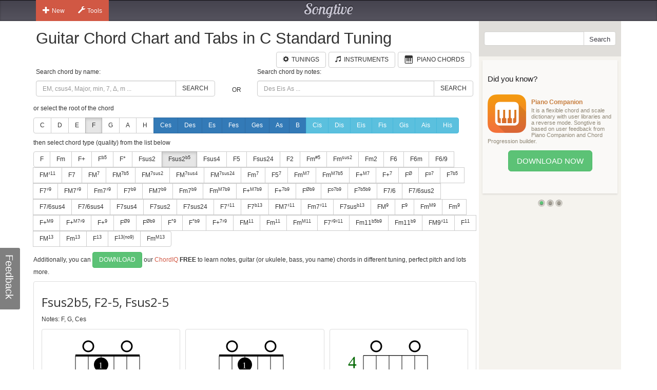

--- FILE ---
content_type: text/html; charset=utf-8
request_url: https://www.songtive.com/de/chords/guitar/c-standard/Fsus2b5
body_size: 21493
content:
<!DOCTYPE html><html lang="en"><head><meta name="twitter:card" content="summary_large_image"><meta charset="utf-8"><meta http-equiv="X-UA-Compatible" content="IE=edge,chrome=1"><meta name="viewport" content="width=device-width, initial-scale=1"><meta name="keywords" content="Guitar chords, Guitar charts, Guitar tabs, Guitar, midi, tabs, chord, music, scales, major, minor, tuning, C Standard"><meta name="description" content="How to play F sus2b5 chord for Guitar in C Standard tuning"><meta name="author" content="Songtive"><meta property="fb:app_id" content="231807243686053"><meta property="og:site_name" content="Guitar Chord Chart and Tabs in C Standard Tuning"><meta property="application-name" content="Guitar Chord Chart and Tabs in C Standard Tuning"><meta name="twitter:site" content="@songtiveapp"><meta name="twitter:description" content="How to play F sus2b5 chord for Guitar in C Standard tuning"><meta name="twitter:app:country" content="US"><meta name="twitter:app:name:iphone" content="Guitar Chord Chart and Tabs in C Standard Tuning"><meta name="twitter:app:id:iphone" content="867488574"><meta name="twitter:app:name:ipad" content="Guitar Chord Chart and Tabs in C Standard Tuning"><meta name="twitter:app:id:ipad" content="867488574"><meta name="p:domain_verify" content="27b8e427de8a963e979242760ad6b14e"><meta name="apple-itunes-app" content="app-id=1275024100, affiliate-data=ct=smart-banner"><meta name="google-play-app" content="app-id=com.songtive.chordiq.android"><link rel="chrome-webstore-item" href="https://chrome.google.com/webstore/detail/ejbmhfgdhocgialgkdgjfhkgallhchlh"><link rel="alternate" hreflang="en" href="https://www.songtive.com/en/chords/guitar/c-standard/Fsus2b5"><link rel="alternate" hreflang="de" href="https://www.songtive.com/de/chords/guitar/c-standard/Fsus2b5"><link rel="alternate" hreflang="fr" href="https://www.songtive.com/fr/chords/guitar/c-standard/Fasus2b5"><link rel="alternate" hreflang="es" href="https://www.songtive.com/es/chords/guitar/c-standard/Fasus2b5"><link rel="alternate" hreflang="ru" href="https://www.songtive.com/ru/chords/guitar/c-standard/Фаsus2b5"><link rel="alternate" hreflang="it" href="https://www.songtive.com/it/chords/guitar/c-standard/Fasus2b5"><link rel="alternate" hreflang="ko" href="https://www.songtive.com/ko/chords/guitar/c-standard/파sus2b5"><link rel="alternate" hreflang="ja" href="https://www.songtive.com/ja/chords/guitar/c-standard/ヘsus2b5"><script>(function (i, s, o, g, r, a, m) {i['GoogleAnalyticsObject'] = r;i[r] = i[r] || function () {(i[r].q = i[r].q || []).push(arguments)}, i[r].l = 1 * new Date();a = s.createElement(o), m = s.getElementsByTagName(o)[0];a.async = 1;a.src = g;m.parentNode.insertBefore(a, m)})(window, document, 'script', '//www.google-analytics.com/analytics.js', 'ga');
_gaProcess=function(o){if(typeof pageViewProcess==='function'){pageViewProcess(o)}};ga('create', 'UA-45893179-2', 'songtive.com');ga('send','pageview',{'hitCallback':_gaProcess});_failure = function (o) {o = o.src || o.href;var b = function (o) {if (o = /^https?:\/\/[^\/]+/.exec(o))return o[0]}, b = b(o) || b(location.href) || "unknown";ga('send', 'event', 'Load Error', b, o)};</script><link rel="shortcut icon" href="https://d33fqnmd21jh51.cloudfront.net/3-20.404/public/ico/favicon.ico"><link rel="icon" type="image/png" href="https://d33fqnmd21jh51.cloudfront.net/3-20.404/public/ico/16.png" sizes="16x16"><link rel="icon" type="image/png" href="https://d33fqnmd21jh51.cloudfront.net/3-20.404/public/ico/32.png" sizes="32x32"><link rel="icon" type="image/png" href="https://d33fqnmd21jh51.cloudfront.net/3-20.404/public/ico/96.png" sizes="96x96"><link rel="apple-touch-icon" sizes="57x57" href="https://d33fqnmd21jh51.cloudfront.net/3-20.404/public/ico/57.png"><link rel="apple-touch-icon" sizes="114x114" href="https://d33fqnmd21jh51.cloudfront.net/3-20.404/public/ico/114.png"><link rel="apple-touch-icon" sizes="72x72" href="https://d33fqnmd21jh51.cloudfront.net/3-20.404/public/ico/72.png"><link rel="apple-touch-icon" sizes="144x144" href="https://d33fqnmd21jh51.cloudfront.net/3-20.404/public/ico/144.png"><link rel="apple-touch-icon" sizes="60x60" href="https://d33fqnmd21jh51.cloudfront.net/3-20.404/public/ico/60.png"><link rel="apple-touch-icon" sizes="120x120" href="https://d33fqnmd21jh51.cloudfront.net/3-20.404/public/ico/120.png"><link rel="apple-touch-icon" sizes="76x76" href="https://d33fqnmd21jh51.cloudfront.net/3-20.404/public/ico/76.png"><link rel="apple-touch-icon" sizes="152x152" href="https://d33fqnmd21jh51.cloudfront.net/3-20.404/public/ico/152.png"><link href="https://fonts.googleapis.com/css?family=Roboto:400,700&amp;amp;subset=cyrillic" rel="stylesheet" type="text/css"><link href="https://fonts.googleapis.com/css?family=Open+Sans&amp;subset=latin,cyrillic-ext" rel="stylesheet" type="text/css"><link href="https://fonts.googleapis.com/css?family=Lobster+Two:400italic,400,700italic,700" rel="stylesheet" type="text/css"><link href="https://d33fqnmd21jh51.cloudfront.net/3-20.404/public/css/styles_c5e84906e1.css" rel="stylesheet"><!-- HTML5 shim and Respond.js IE8 support of HTML5 elements and media queries -->
<!--[if lt IE 9]><script src="https://oss.maxcdn.com/libs/html5shiv/3.7.0/html5shiv.js"></script><script src="https://oss.maxcdn.com/libs/respond.js/1.4.2/respond.min.js"></script><![endif]--><script src="https://d33fqnmd21jh51.cloudfront.net/3-20.404/public/js/require.min_6bd2f88aaf.js" onerror="_failure(this)" crossorigin="anonymous"></script><script src="https://d33fqnmd21jh51.cloudfront.net/3-20.404/public/js/ngn_94a210b55d.js" onerror="_failure(this)" crossorigin="anonymous"></script><script>define('config', {
    mode: 'guitar-chords',
    formula: [5,7,11],
    name: 'Fsus2b5, F2-5, Fsus2-5'
});
</script><style>.no-uppercase {
    text-transform: none;
}

#text {
    font-family: "Open Sans", sans-serif;
    font-size: 24px;
    vertical-align: middle;
    line-height: 50px;
    height: 50px;
}
#notes {
    margin-bottom : 10px;
}

.footer .ads {
    padding-bottom: 10px;
}

.lang-btns { display: block; text-align: right; }
.lang-btns .btn { float: none; }

</style><script src="https://d33fqnmd21jh51.cloudfront.net/3-20.404/public/js/all_149737a09c.js" onerror="_failure(this)" crossorigin="anonymous"></script><title>Fsus2b5, F2-5, Fsus2-5 Guitar Chord Chart and Tabs in C Standard Tuning | Songtive</title></head><body><div class="header"><div class="container"><div class="row"><div id="home_bar" class="col-md-3 col-sm-4 col-xs-4 leftBtns"><div class="btn-group user-nav hide-compact hidden-xs"><button type="button" data-toggle="dropdown" class="btn gen dropdown-toggle"><span class="ico glyphicon glyphicon-plus"></span>New</button><ul role="menu" class="dropdown-menu"><li><a href="/songs/new" title="Song"><span class="glyphicons music"></span>Song</a></li><li><a href="/tracks/new/style" title="Style"><span class="glyphicons list"></span>Style</a></li><li><a href="/tracks/new/drumset" title="Drumset"><span class="songtive-icon-drums"></span>Drumset</a></li></ul></div><div class="btn-group user-nav hide-compact hidden-xs"><button type="button" data-toggle="dropdown" class="btn gen dropdown-toggle"><span class="ico glyphicon glyphicon-wrench"></span>Tools</button><ul role="menu" class="dropdown-menu"><li><a href="/apps/piano" title="Virtual Piano"><span class="glyphicons piano"></span>Virtual Piano</a><a href="/apps/tuner" title="Web Tuner"><span class="glyphicons microphone"></span>Web Tuner</a><a href="/chords/piano" title="Piano Chords"><span class="glyphicons music"></span>Piano Chords</a><a href="/chords/guitar" title="Guitar Chords"><span class="songtive-icon-aguitar"></span>Guitar Chords</a></li></ul></div></div><div class="col-md-6 col-sm-4 col-xs-4 logo"><a href="/home" title="Songtive">Songtive</a></div><div class="col-md-3 col-sm-4 col-xs-4 leftBtns"><div class="row sign-in hide-compact"></div></div><noscript class="noscript_footer"><p>You need to enable JavaScript to use Songtive.&nbsp;<a href="http://www.enable-javascript.com/" rel="nofollow" target="_blank">Show me how to enable it.</a></p></noscript></div></div></div><div class="container content"><div class="row row-full-height"><div class="row-same-height row-full-height"><div class="col-md-9 col-sm-8 col-xs-7 main col-xs-height col-top"><script type="text/javascript">window.initialState = {"url":"/de/chords/guitar/c-standard/","chords":[{"id":1,"names":["","M","Δ"],"longNames":["maj","Major"],"url":"Fmaj"},{"id":2,"names":["m","-"],"longNames":["min","Minor"],"url":"Fmin"},{"id":3,"names":["+"],"longNames":["aug","Augmented"],"url":"Faug"},{"id":4,"names":["|b5","M|b5","Δ|-5"],"longNames":null,"url":"F_b5"},{"id":5,"names":["°","m|b5","m|o5"],"longNames":["dim","Diminished"],"url":"Fdim"},{"id":6,"names":["sus2","2"],"longNames":null,"url":"Fsus2"},{"id":81,"names":["sus2|b5","2|-5","sus2|-5"],"longNames":null,"url":"Fsus2b5"},{"id":7,"names":["sus4","sus","4","add4"],"longNames":null,"url":"Fsus4"},{"id":8,"names":["5"],"longNames":null,"url":"F5"},{"id":9,"names":["sus24","sus42"],"longNames":null,"url":"Fsus24"},{"id":10,"names":["2","add2","add9"],"longNames":null,"url":"F2"},{"id":93,"names":["m|#5","-|#5"],"longNames":null,"url":"Fmx5"},{"id":94,"names":["m|sus2","-|sus","min|sus"],"longNames":null,"url":"Fmsus2"},{"id":77,"names":["m2","madd2","madd9"],"longNames":null,"url":"Fm2"},{"id":11,"names":["6","M6"],"longNames":["maj6"],"url":"Fmaj6"},{"id":12,"names":["6m"],"longNames":["min6"],"url":"Fmin6"},{"id":13,"names":["6/9","M6/9"],"longNames":null,"url":"F6_9"},{"id":82,"names":["M|♯11","M|+11"],"longNames":null,"url":"FMx11"},{"id":14,"names":["7"],"longNames":["dom"],"url":"Fdom"},{"id":15,"names":["M|7","Ma|7","|j7","Δ|7","|Δ"],"longNames":["maj|7"],"url":"Fmaj7"},{"id":92,"names":["M|7b5","Ma|7b5","|j7b5","Δ|7b5","|Δb5"],"longNames":["maj|7b5"],"url":"Fmaj7b5"},{"id":64,"names":["M|7sus2","Ma|7sus2","j|7sus2","Δ|7sus2","Δ|sus2"],"longNames":["maj|7sus2","major|7sus2"],"url":"Fmaj7sus2"},{"id":65,"names":["M|7sus4","Ma|7sus4","sus7","j|7sus4","Δ|7sus4","Δ|sus4"],"longNames":["maj|7sus4","major|7sus4"],"url":"Fmaj7sus4"},{"id":66,"names":["M|7sus24","Ma|7sus24","j|7sus24","Δ|7sus24","Δ|sus24"],"longNames":["maj|7sus24","major|7sus24"],"url":"Fmaj7sus24"},{"id":16,"names":["m|7","-|7"],"longNames":["min|7"],"url":"Fmin7"},{"id":87,"names":["5|7"],"longNames":null,"url":"F57"},{"id":17,"names":["m|M7","m|#7","-|M7","−|Δ7","−|Δ"],"longNames":["min|maj7"],"url":"Fminmaj7"},{"id":86,"names":["m|M7b5"],"longNames":null,"url":"FmM7b5"},{"id":18,"names":["+|M7","|+Δ","M7|♯5","M7|+5","Δ|♯5","Δ|+5"],"longNames":["aug|maj7"],"url":"Faugmaj7"},{"id":19,"names":["+|7","7|♯5","7|+5"],"longNames":["aug|7"],"url":"Faug7"},{"id":20,"names":["|Ø","|Ø7","|ø","|ø7","m7|b5","m7|°5","−7|b5","−7|°5"],"longNames":["min|7dim5","min|7b5"],"url":"Fmin7dim5"},{"id":21,"names":["|o7","|°7"],"longNames":["dim|7"],"url":"Fdim7"},{"id":22,"names":["|7b5","M7b5","M7|b5","M|7b5"],"longNames":["dom|7dim5"],"url":"Fdom7dim5"},{"id":23,"names":["7|♯9"],"longNames":null,"url":"F7x9"},{"id":24,"names":["M7|♯9","Ma7|♯9","Δ7|♯9","Δ|♯9"],"longNames":null,"url":"FM7x9"},{"id":25,"names":["m7|♯9","-7|♯9"],"longNames":null,"url":"Fm7x9"},{"id":68,"names":["7|b9"],"longNames":null,"url":"F7b9"},{"id":69,"names":["M7|b9","Ma7|b9","Δ7|b9","Δ|b9"],"longNames":null,"url":"FM7b9"},{"id":70,"names":["m7|b9","-7|b9"],"longNames":null,"url":"Fm7b9"},{"id":71,"names":["m|M7b9","m|#7b9","-|M7b9","−|Δ7b9","−|Δb9"],"longNames":null,"url":"FmM7b9"},{"id":72,"names":["+|M7b9","|+Δb9","M7|♯5b9","M7|+5b9","Δ|♯5b9","Δ|+5b9"],"longNames":null,"url":"F+M7b9"},{"id":73,"names":["+|7b9","7|♯5b9","7|+5b9"],"longNames":null,"url":"F+7b9"},{"id":74,"names":["|Øb9","|Ø7b9","|øb9","|ø7b9","m7|b5b9","m7|°5b9","−7|b5b9","−7|°5b9"],"longNames":null,"url":"Fhalf_diminishedb9"},{"id":75,"names":["|o7b9","|°7b9"],"longNames":null,"url":"Fo7b9"},{"id":76,"names":["|7b5b9"],"longNames":null,"url":"F7b5b9"},{"id":61,"names":["7/6","7,6"],"longNames":null,"url":"F7_6"},{"id":89,"names":["7/6sus2","7,6sus2"],"longNames":null,"url":"F7_6sus2"},{"id":90,"names":["7/6sus4","7,6sus4"],"longNames":null,"url":"F7_6sus4"},{"id":91,"names":["7/6sus4","7,6sus4"],"longNames":null,"url":"F7_6sus4"},{"id":26,"names":["7sus4","7sus","11"],"longNames":null,"url":"F7sus4"},{"id":62,"names":["7sus2"],"longNames":null,"url":"F7sus2"},{"id":63,"names":["7sus24"],"longNames":null,"url":"F7sus24"},{"id":27,"names":["7|♯11"],"longNames":null,"url":"F7x11"},{"id":95,"names":["7|b13","7|-13"],"longNames":null,"url":"F7b13"},{"id":28,"names":["M7|♯11","Δ7|♯11"],"longNames":null,"url":"FM7x11"},{"id":29,"names":["m7|♯11","−7|♯11"],"longNames":null,"url":"Fm7x11"},{"id":30,"names":["7sus|b13","7sus|°13"],"longNames":null,"url":"F7susb13"},{"id":31,"names":["M|9","|Δ9"],"longNames":["maj|9"],"url":"Fmaj9"},{"id":32,"names":["|9","7/9","79","97"],"longNames":["dom|9"],"url":"Fdom9"},{"id":33,"names":["m|M9","-|M9"],"longNames":["min|maj9"],"url":"Fminmaj9"},{"id":34,"names":["m|9","-|9"],"longNames":["min|9"],"url":"Fmin9"},{"id":35,"names":["+|M9"],"longNames":["aug|maj9"],"url":"Faugmaj9"},{"id":79,"names":["+|M7♯9","|+Δ♯9","M7|♯5♯9","M7|+5+9","Δ|♯5♯9","Δ|+5+9"],"longNames":null,"url":"F+M7x9"},{"id":36,"names":["+|9","|9#5"],"longNames":["aug|9"],"url":"Faug9"},{"id":37,"names":["|Ø9"],"longNames":null,"url":"Fhalf_diminished9"},{"id":38,"names":["|Øb9"],"longNames":null,"url":"Fhalf_diminishedb9"},{"id":39,"names":["|°9"],"longNames":["dim|9"],"url":"Fdim9"},{"id":40,"names":["|°b9"],"longNames":["dim|b9"],"url":"Fdimb9"},{"id":78,"names":["+|7♯9","7|♯5♯9","7|+5+9"],"longNames":null,"url":"F+7x9"},{"id":41,"names":["M|11","|Δ11"],"longNames":["maj|11"],"url":"Fmaj11"},{"id":42,"names":["m|11","-|11"],"longNames":["min|11"],"url":"Fmin11"},{"id":43,"names":["m|M11","-|M11"],"longNames":["min|maj11"],"url":"Fminmaj11"},{"id":80,"names":["7|♯9♯11","7|+9+11"],"longNames":null,"url":"F7x9♯11"},{"id":83,"names":["m11|b5b9","m11|°5b9","−11|b5b9","−11|°5b9"],"longNames":null,"url":"Fm11b5b9"},{"id":84,"names":["m11|b9","−11|b9"],"longNames":null,"url":"Fm11b9"},{"id":85,"names":["M9|♯11","9|+11"],"longNames":null,"url":"FM9x11"},{"id":44,"names":["|11"],"longNames":["dom|11"],"url":"Fdom11"},{"id":45,"names":["M|13","|Δ13"],"longNames":["maj|13"],"url":"Fmaj13"},{"id":46,"names":["m|13","-|13"],"longNames":["min|13"],"url":"Fmin13"},{"id":47,"names":["|13"],"longNames":["dom|13"],"url":"Fdom13"},{"id":88,"names":["|13(no9)"],"longNames":null,"url":"F13(no9)"},{"id":67,"names":["m|M13","-|M13"],"longNames":["min|maj13"],"url":"Fminmaj13"}],"apps":[{"Fingers":[2,3,0,5],"Notes":[5,0,1,4,0,5],"HasBarre":false,"BarreStart":2,"BarreEnd":0},{"Fingers":[2,3,0,5],"Notes":[5,0,1,2,0,5],"HasBarre":false,"BarreStart":2,"BarreEnd":0},{"Fingers":[0,2,5,3],"Notes":[7,0,7,8,0,7],"HasBarre":false,"BarreStart":0,"BarreEnd":0},{"Fingers":[2,3,5,-1],"Notes":[-1,0,1,4,0,5],"HasBarre":false,"BarreStart":2,"BarreEnd":0},{"Fingers":[2,3,5,-1],"Notes":[-1,0,1,2,0,5],"HasBarre":false,"BarreStart":2,"BarreEnd":0},{"Fingers":[0,2,5,3],"Notes":[5,0,7,8,0,7],"HasBarre":false,"BarreStart":0,"BarreEnd":0},{"Fingers":[5,0,2,3],"Notes":[7,0,7,8,0,5],"HasBarre":false,"BarreStart":5,"BarreEnd":0},{"Fingers":[0,5,2,3],"Notes":[5,0,7,8,0,5],"HasBarre":false,"BarreStart":0,"BarreEnd":0},{"Fingers":[0,5,3,2],"Notes":[7,0,9,8,0,7],"HasBarre":false,"BarreStart":0,"BarreEnd":0},{"Fingers":[67,5,1,2],"Notes":[-1,6,7,4,4,5],"HasBarre":true,"BarreStart":3,"BarreEnd":4},{"Fingers":[2,1,3,5],"Notes":[-1,2,1,2,0,5],"HasBarre":false,"BarreStart":2,"BarreEnd":0},{"Fingers":[2,1,3,5],"Notes":[-1,2,1,4,0,5],"HasBarre":false,"BarreStart":2,"BarreEnd":0},{"Fingers":[2,5,3,-1],"Notes":[-1,0,7,8,0,7],"HasBarre":false,"BarreStart":2,"BarreEnd":0},{"Fingers":[2,3,4,5],"Notes":[-1,0,1,4,4,5],"HasBarre":false,"BarreStart":2,"BarreEnd":0},{"Fingers":[0,5,3,2],"Notes":[5,0,9,8,0,7],"HasBarre":false,"BarreStart":0,"BarreEnd":0},{"Fingers":[5,0,3,2],"Notes":[7,0,9,8,0,5],"HasBarre":false,"BarreStart":5,"BarreEnd":0},{"Fingers":[0,5,3,2],"Notes":[5,0,9,8,0,5],"HasBarre":false,"BarreStart":0,"BarreEnd":0},{"Fingers":[67,5,-1,-1],"Notes":[-1,-1,-1,4,4,5],"HasBarre":true,"BarreStart":3,"BarreEnd":4},{"Fingers":[5,2,3,-1],"Notes":[-1,0,7,8,0,5],"HasBarre":false,"BarreStart":5,"BarreEnd":0},{"Fingers":[3,4,5,2],"Notes":[-1,0,7,4,4,5],"HasBarre":false,"BarreStart":3,"BarreEnd":0},{"Fingers":[3,4,2,5],"Notes":[-1,0,7,4,4,7],"HasBarre":false,"BarreStart":3,"BarreEnd":0},{"Fingers":[5,3,2,-1],"Notes":[-1,0,9,8,0,7],"HasBarre":false,"BarreStart":5,"BarreEnd":0},{"Fingers":[3,5,1,2],"Notes":[-1,6,7,4,0,5],"HasBarre":false,"BarreStart":3,"BarreEnd":0},{"Fingers":[3,2,0,5],"Notes":[11,0,9,8,0,11],"HasBarre":false,"BarreStart":3,"BarreEnd":0},{"Fingers":[2,3,5,-1],"Notes":[-1,-1,1,4,0,5],"HasBarre":false,"BarreStart":2,"BarreEnd":0},{"Fingers":[67,5,2,-1],"Notes":[-1,-1,7,4,4,5],"HasBarre":true,"BarreStart":3,"BarreEnd":4},{"Fingers":[2,3,5,-1],"Notes":[-1,-1,1,2,0,5],"HasBarre":false,"BarreStart":2,"BarreEnd":0},{"Fingers":[0,3,2,5],"Notes":[7,0,9,8,0,11],"HasBarre":false,"BarreStart":0,"BarreEnd":0},{"Fingers":[2,3,0,5],"Notes":[11,0,7,8,0,11],"HasBarre":false,"BarreStart":2,"BarreEnd":0},{"Fingers":[5,3,2,-1],"Notes":[-1,0,9,8,0,5],"HasBarre":false,"BarreStart":5,"BarreEnd":0},{"Fingers":[2,5,3,0],"Notes":[11,0,7,8,0,7],"HasBarre":false,"BarreStart":2,"BarreEnd":0},{"Fingers":[5,3,2,0],"Notes":[11,0,9,8,0,7],"HasBarre":false,"BarreStart":5,"BarreEnd":0},{"Fingers":[5,1,2,3],"Notes":[-1,6,7,8,0,5],"HasBarre":false,"BarreStart":5,"BarreEnd":0},{"Fingers":[0,2,3,5],"Notes":[7,0,7,8,0,11],"HasBarre":false,"BarreStart":0,"BarreEnd":0},{"Fingers":[4,2,5,3],"Notes":[-1,0,7,8,4,7],"HasBarre":false,"BarreStart":4,"BarreEnd":0},{"Fingers":[34,3,4,5],"Notes":[-1,-1,1,4,4,5],"HasBarre":true,"BarreStart":2,"BarreEnd":2},{"Fingers":[3,2,5,-1],"Notes":[-1,0,9,8,0,11],"HasBarre":false,"BarreStart":3,"BarreEnd":0},{"Fingers":[5,1,3,2],"Notes":[-1,6,9,8,0,5],"HasBarre":false,"BarreStart":5,"BarreEnd":0},{"Fingers":[2,3,5,-1],"Notes":[-1,0,7,8,0,11],"HasBarre":false,"BarreStart":2,"BarreEnd":0},{"Fingers":[5,3,2,4],"Notes":[-1,0,9,8,10,7],"HasBarre":false,"BarreStart":5,"BarreEnd":0},{"Fingers":[5,2,3,-1],"Notes":[-1,-1,7,8,0,5],"HasBarre":false,"BarreStart":5,"BarreEnd":0},{"Fingers":[2,5,3,4],"Notes":[-1,0,7,8,10,7],"HasBarre":false,"BarreStart":2,"BarreEnd":0},{"Fingers":[3,2,4,5],"Notes":[-1,0,9,8,10,11],"HasBarre":false,"BarreStart":3,"BarreEnd":0},{"Fingers":[5,3,2,-1],"Notes":[-1,-1,9,8,0,5],"HasBarre":false,"BarreStart":5,"BarreEnd":0},{"Fingers":[5,3,-1,-1],"Notes":[-1,-1,-1,8,0,5],"HasBarre":false,"BarreStart":5,"BarreEnd":0},{"Fingers":[2,3,-1,-1],"Notes":[-1,0,1,2,0,-1],"HasBarre":false,"BarreStart":2,"BarreEnd":0},{"Fingers":[2,1,3,-1],"Notes":[-1,2,1,2,0,-1],"HasBarre":false,"BarreStart":2,"BarreEnd":0},{"Fingers":[2,3,0,-1],"Notes":[5,0,1,4,0,-1],"HasBarre":false,"BarreStart":2,"BarreEnd":0},{"Fingers":[2,3,0,-1],"Notes":[5,0,1,2,0,-1],"HasBarre":false,"BarreStart":2,"BarreEnd":0},{"Fingers":[2,3,-1,-1],"Notes":[-1,0,1,4,0,-1],"HasBarre":false,"BarreStart":2,"BarreEnd":0},{"Fingers":[2,3,-1,-1],"Notes":[-1,-1,1,2,0,-1],"HasBarre":false,"BarreStart":2,"BarreEnd":0},{"Fingers":[2,1,3,0],"Notes":[5,2,1,2,0,-1],"HasBarre":false,"BarreStart":2,"BarreEnd":0},{"Fingers":[2,1,3,0],"Notes":[5,2,1,4,0,-1],"HasBarre":false,"BarreStart":2,"BarreEnd":0},{"Fingers":[0,2,3,-1],"Notes":[7,0,7,8,0,-1],"HasBarre":false,"BarreStart":0,"BarreEnd":0},{"Fingers":[49,4,0,5],"Notes":[5,2,-1,2,4,5],"HasBarre":true,"BarreStart":1,"BarreEnd":3},{"Fingers":[0,2,3,-1],"Notes":[5,0,7,8,0,-1],"HasBarre":false,"BarreStart":0,"BarreEnd":0},{"Fingers":[2,3,4,0],"Notes":[5,0,1,4,4,-1],"HasBarre":false,"BarreStart":2,"BarreEnd":0},{"Fingers":[67,0,5,1],"Notes":[5,6,-1,4,4,5],"HasBarre":true,"BarreStart":3,"BarreEnd":4},{"Fingers":[3,0,1,2],"Notes":[5,6,7,4,0,-1],"HasBarre":false,"BarreStart":3,"BarreEnd":0},{"Fingers":[0,3,2,-1],"Notes":[7,0,9,8,0,-1],"HasBarre":false,"BarreStart":0,"BarreEnd":0},{"Fingers":[67,0,1,2],"Notes":[5,6,7,4,4,-1],"HasBarre":true,"BarreStart":3,"BarreEnd":4},{"Fingers":[2,0,5,-1],"Notes":[5,0,1,-1,0,5],"HasBarre":false,"BarreStart":2,"BarreEnd":0},{"Fingers":[3,4,0,5],"Notes":[5,0,-1,4,4,5],"HasBarre":false,"BarreStart":3,"BarreEnd":0},{"Fingers":[2,3,-1,-1],"Notes":[-1,0,7,8,0,-1],"HasBarre":false,"BarreStart":2,"BarreEnd":0},{"Fingers":[2,3,4,-1],"Notes":[-1,0,1,4,4,-1],"HasBarre":false,"BarreStart":2,"BarreEnd":0},{"Fingers":[0,3,2,-1],"Notes":[5,0,9,8,0,-1],"HasBarre":false,"BarreStart":0,"BarreEnd":0},{"Fingers":[0,1,2,3],"Notes":[5,6,7,8,0,-1],"HasBarre":false,"BarreStart":0,"BarreEnd":0},{"Fingers":[2,1,0,5],"Notes":[5,2,1,-1,0,5],"HasBarre":false,"BarreStart":2,"BarreEnd":0},{"Fingers":[2,3,0,5],"Notes":[5,0,1,4,-1,5],"HasBarre":false,"BarreStart":2,"BarreEnd":0},{"Fingers":[3,2,-1,-1],"Notes":[-1,0,9,8,0,-1],"HasBarre":false,"BarreStart":3,"BarreEnd":0},{"Fingers":[49,4,5,-1],"Notes":[-1,2,-1,2,4,5],"HasBarre":true,"BarreStart":1,"BarreEnd":3},{"Fingers":[2,3,0,5],"Notes":[5,-1,1,4,0,5],"HasBarre":false,"BarreStart":2,"BarreEnd":0},{"Fingers":[67,0,5,2],"Notes":[5,-1,7,4,4,5],"HasBarre":true,"BarreStart":3,"BarreEnd":4},{"Fingers":[3,4,0,2],"Notes":[5,0,7,4,4,-1],"HasBarre":false,"BarreStart":3,"BarreEnd":0},{"Fingers":[3,4,0,2],"Notes":[7,0,7,4,4,-1],"HasBarre":false,"BarreStart":3,"BarreEnd":0},{"Fingers":[67,5,1,0],"Notes":[7,6,-1,4,4,5],"HasBarre":true,"BarreStart":3,"BarreEnd":4},{"Fingers":[3,0,5,1],"Notes":[5,6,-1,4,0,5],"HasBarre":false,"BarreStart":3,"BarreEnd":0},{"Fingers":[67,5,0,2],"Notes":[7,-1,7,4,4,5],"HasBarre":true,"BarreStart":3,"BarreEnd":4},{"Fingers":[0,5,3,-1],"Notes":[7,0,-1,8,0,7],"HasBarre":false,"BarreStart":0,"BarreEnd":0},{"Fingers":[67,0,1,5],"Notes":[5,6,-1,4,4,7],"HasBarre":true,"BarreStart":3,"BarreEnd":4},{"Fingers":[2,3,0,5],"Notes":[5,-1,1,2,0,5],"HasBarre":false,"BarreStart":2,"BarreEnd":0},{"Fingers":[67,0,2,5],"Notes":[5,-1,7,4,4,7],"HasBarre":true,"BarreStart":3,"BarreEnd":4},{"Fingers":[34,1,3,4],"Notes":[-1,2,1,2,4,-1],"HasBarre":true,"BarreStart":2,"BarreEnd":2},{"Fingers":[67,5,1,-1],"Notes":[-1,6,-1,4,4,5],"HasBarre":true,"BarreStart":3,"BarreEnd":4},{"Fingers":[2,5,-1,-1],"Notes":[-1,0,1,-1,0,5],"HasBarre":false,"BarreStart":2,"BarreEnd":0},{"Fingers":[3,4,5,-1],"Notes":[-1,0,-1,4,4,5],"HasBarre":false,"BarreStart":3,"BarreEnd":0},{"Fingers":[5,0,3,-1],"Notes":[7,0,-1,8,0,5],"HasBarre":false,"BarreStart":5,"BarreEnd":0},{"Fingers":[0,5,3,-1],"Notes":[5,0,-1,8,0,5],"HasBarre":false,"BarreStart":0,"BarreEnd":0},{"Fingers":[3,0,5,1],"Notes":[5,6,-1,2,0,5],"HasBarre":false,"BarreStart":3,"BarreEnd":0},{"Fingers":[5,1,0,2],"Notes":[7,6,7,-1,0,5],"HasBarre":false,"BarreStart":5,"BarreEnd":0},{"Fingers":[0,5,1,2],"Notes":[5,6,7,-1,0,5],"HasBarre":false,"BarreStart":0,"BarreEnd":0},{"Fingers":[3,2,0,-1],"Notes":[11,0,9,8,0,-1],"HasBarre":false,"BarreStart":3,"BarreEnd":0},{"Fingers":[0,1,3,2],"Notes":[5,6,9,8,0,-1],"HasBarre":false,"BarreStart":0,"BarreEnd":0},{"Fingers":[0,5,3,-1],"Notes":[5,0,-1,8,0,7],"HasBarre":false,"BarreStart":0,"BarreEnd":0},{"Fingers":[0,1,2,5],"Notes":[5,6,7,-1,0,7],"HasBarre":false,"BarreStart":0,"BarreEnd":0},{"Fingers":[4,0,2,5],"Notes":[7,0,7,-1,4,7],"HasBarre":false,"BarreStart":4,"BarreEnd":0},{"Fingers":[4,0,2,5],"Notes":[5,0,7,-1,4,7],"HasBarre":false,"BarreStart":4,"BarreEnd":0},{"Fingers":[2,3,0,-1],"Notes":[11,0,7,8,0,-1],"HasBarre":false,"BarreStart":2,"BarreEnd":0},{"Fingers":[3,0,1,5],"Notes":[5,6,-1,4,0,7],"HasBarre":false,"BarreStart":3,"BarreEnd":0},{"Fingers":[4,0,2,3],"Notes":[7,0,7,8,4,-1],"HasBarre":false,"BarreStart":4,"BarreEnd":0},{"Fingers":[3,4,0,5],"Notes":[7,0,-1,4,4,7],"HasBarre":false,"BarreStart":3,"BarreEnd":0},{"Fingers":[3,4,0,5],"Notes":[5,0,-1,4,4,7],"HasBarre":false,"BarreStart":3,"BarreEnd":0},{"Fingers":[3,4,5,0],"Notes":[7,0,-1,4,4,5],"HasBarre":false,"BarreStart":3,"BarreEnd":0},{"Fingers":[0,2,5,3],"Notes":[7,0,7,8,-1,7],"HasBarre":false,"BarreStart":0,"BarreEnd":0},{"Fingers":[4,5,0,2],"Notes":[7,0,7,-1,4,5],"HasBarre":false,"BarreStart":4,"BarreEnd":0},{"Fingers":[3,5,1,0],"Notes":[7,6,-1,4,0,5],"HasBarre":false,"BarreStart":3,"BarreEnd":0},{"Fingers":[3,4,2,-1],"Notes":[-1,0,7,4,4,-1],"HasBarre":false,"BarreStart":3,"BarreEnd":0},{"Fingers":[2,1,5,-1],"Notes":[-1,2,1,-1,0,5],"HasBarre":false,"BarreStart":2,"BarreEnd":0},{"Fingers":[2,3,5,-1],"Notes":[-1,0,1,4,-1,5],"HasBarre":false,"BarreStart":2,"BarreEnd":0},{"Fingers":[3,5,1,-1],"Notes":[-1,6,-1,4,0,5],"HasBarre":false,"BarreStart":3,"BarreEnd":0},{"Fingers":[5,3,-1,-1],"Notes":[-1,0,-1,8,0,7],"HasBarre":false,"BarreStart":5,"BarreEnd":0},{"Fingers":[0,5,2,3],"Notes":[5,-1,7,8,0,5],"HasBarre":false,"BarreStart":0,"BarreEnd":0},{"Fingers":[0,5,1,3],"Notes":[5,6,-1,8,0,5],"HasBarre":false,"BarreStart":0,"BarreEnd":0},{"Fingers":[0,1,5,3],"Notes":[5,6,-1,8,0,7],"HasBarre":false,"BarreStart":0,"BarreEnd":0},{"Fingers":[0,2,5,3],"Notes":[5,-1,7,8,0,7],"HasBarre":false,"BarreStart":0,"BarreEnd":0},{"Fingers":[80,1,3,2],"Notes":[5,6,9,8,-1,5],"HasBarre":true,"BarreStart":0,"BarreEnd":5},{"Fingers":[5,1,0,3],"Notes":[7,6,-1,8,0,5],"HasBarre":false,"BarreStart":5,"BarreEnd":0},{"Fingers":[5,0,2,3],"Notes":[7,-1,7,8,0,5],"HasBarre":false,"BarreStart":5,"BarreEnd":0},{"Fingers":[5,0,2,3],"Notes":[7,0,7,8,-1,5],"HasBarre":false,"BarreStart":5,"BarreEnd":0},{"Fingers":[0,2,5,3],"Notes":[5,0,7,8,-1,7],"HasBarre":false,"BarreStart":0,"BarreEnd":0},{"Fingers":[0,2,3,4],"Notes":[7,0,7,8,10,-1],"HasBarre":false,"BarreStart":0,"BarreEnd":0},{"Fingers":[3,5,1,-1],"Notes":[-1,6,-1,2,0,5],"HasBarre":false,"BarreStart":3,"BarreEnd":0},{"Fingers":[4,0,5,3],"Notes":[7,0,-1,8,4,7],"HasBarre":false,"BarreStart":4,"BarreEnd":0},{"Fingers":[0,5,3,2],"Notes":[7,0,9,8,-1,7],"HasBarre":false,"BarreStart":0,"BarreEnd":0},{"Fingers":[17,3,4,5],"Notes":[-1,2,-1,4,4,5],"HasBarre":true,"BarreStart":1,"BarreEnd":1},{"Fingers":[5,1,2,-1],"Notes":[-1,6,7,-1,0,5],"HasBarre":false,"BarreStart":5,"BarreEnd":0},{"Fingers":[4,5,0,3],"Notes":[7,0,-1,8,4,5],"HasBarre":false,"BarreStart":4,"BarreEnd":0},{"Fingers":[5,3,-1,-1],"Notes":[-1,0,-1,8,0,5],"HasBarre":false,"BarreStart":5,"BarreEnd":0},{"Fingers":[0,3,2,4],"Notes":[7,0,9,8,10,-1],"HasBarre":false,"BarreStart":0,"BarreEnd":0},{"Fingers":[4,0,5,3],"Notes":[5,0,-1,8,4,7],"HasBarre":false,"BarreStart":4,"BarreEnd":0},{"Fingers":[4,2,5,-1],"Notes":[-1,0,7,-1,4,7],"HasBarre":false,"BarreStart":4,"BarreEnd":0},{"Fingers":[34,1,4,5],"Notes":[-1,2,1,-1,4,5],"HasBarre":true,"BarreStart":2,"BarreEnd":2},{"Fingers":[34,1,3,5],"Notes":[-1,2,1,2,-1,5],"HasBarre":true,"BarreStart":2,"BarreEnd":2},{"Fingers":[2,0,5,-1],"Notes":[11,0,9,-1,0,11],"HasBarre":false,"BarreStart":2,"BarreEnd":0},{"Fingers":[2,5,3,-1],"Notes":[-1,0,7,8,-1,7],"HasBarre":false,"BarreStart":2,"BarreEnd":0},{"Fingers":[34,1,3,5],"Notes":[-1,2,1,4,-1,5],"HasBarre":true,"BarreStart":2,"BarreEnd":2},{"Fingers":[3,4,5,-1],"Notes":[-1,0,-1,4,4,7],"HasBarre":false,"BarreStart":3,"BarreEnd":0},{"Fingers":[0,5,3,2],"Notes":[5,0,9,8,-1,5],"HasBarre":false,"BarreStart":0,"BarreEnd":0},{"Fingers":[5,0,3,2],"Notes":[7,0,9,8,-1,5],"HasBarre":false,"BarreStart":5,"BarreEnd":0},{"Fingers":[0,1,5,2],"Notes":[5,6,9,-1,0,7],"HasBarre":false,"BarreStart":0,"BarreEnd":0},{"Fingers":[0,5,3,2],"Notes":[5,0,9,8,-1,7],"HasBarre":false,"BarreStart":0,"BarreEnd":0},{"Fingers":[0,5,3,2],"Notes":[5,-1,9,8,0,7],"HasBarre":false,"BarreStart":0,"BarreEnd":0},{"Fingers":[3,0,5,-1],"Notes":[11,0,-1,8,0,11],"HasBarre":false,"BarreStart":3,"BarreEnd":0},{"Fingers":[0,5,3,2],"Notes":[5,-1,9,8,0,5],"HasBarre":false,"BarreStart":0,"BarreEnd":0},{"Fingers":[0,5,1,2],"Notes":[5,6,9,-1,0,5],"HasBarre":false,"BarreStart":0,"BarreEnd":0},{"Fingers":[5,1,0,2],"Notes":[7,6,9,-1,0,5],"HasBarre":false,"BarreStart":5,"BarreEnd":0},{"Fingers":[5,0,3,2],"Notes":[7,-1,9,8,0,5],"HasBarre":false,"BarreStart":5,"BarreEnd":0},{"Fingers":[2,5,-1,-1],"Notes":[-1,-1,1,-1,0,5],"HasBarre":false,"BarreStart":2,"BarreEnd":0},{"Fingers":[3,2,4,0],"Notes":[11,0,9,8,10,-1],"HasBarre":false,"BarreStart":3,"BarreEnd":0},{"Fingers":[0,5,3,4],"Notes":[7,0,-1,8,10,7],"HasBarre":false,"BarreStart":0,"BarreEnd":0},{"Fingers":[0,3,5,-1],"Notes":[7,0,-1,8,0,11],"HasBarre":false,"BarreStart":0,"BarreEnd":0},{"Fingers":[5,1,3,-1],"Notes":[-1,6,-1,8,0,5],"HasBarre":false,"BarreStart":5,"BarreEnd":0},{"Fingers":[5,3,0,-1],"Notes":[11,0,-1,8,0,7],"HasBarre":false,"BarreStart":5,"BarreEnd":0},{"Fingers":[0,2,5,-1],"Notes":[7,0,7,-1,0,11],"HasBarre":false,"BarreStart":0,"BarreEnd":0},{"Fingers":[0,2,5,-1],"Notes":[7,0,9,-1,0,11],"HasBarre":false,"BarreStart":0,"BarreEnd":0},{"Fingers":[5,2,0,-1],"Notes":[11,0,9,-1,0,7],"HasBarre":false,"BarreStart":5,"BarreEnd":0},{"Fingers":[2,0,5,-1],"Notes":[11,0,7,-1,0,11],"HasBarre":false,"BarreStart":2,"BarreEnd":0},{"Fingers":[3,2,4,-1],"Notes":[-1,0,9,8,10,-1],"HasBarre":false,"BarreStart":3,"BarreEnd":0},{"Fingers":[2,5,0,-1],"Notes":[11,0,7,-1,0,7],"HasBarre":false,"BarreStart":2,"BarreEnd":0},{"Fingers":[5,3,2,-1],"Notes":[-1,0,9,8,-1,7],"HasBarre":false,"BarreStart":5,"BarreEnd":0},{"Fingers":[4,5,3,-1],"Notes":[-1,0,-1,8,4,7],"HasBarre":false,"BarreStart":4,"BarreEnd":0},{"Fingers":[51,5,1,2],"Notes":[-1,6,7,4,-1,5],"HasBarre":true,"BarreStart":3,"BarreEnd":3},{"Fingers":[2,4,0,5],"Notes":[11,0,9,-1,10,11],"HasBarre":false,"BarreStart":2,"BarreEnd":0},{"Fingers":[2,5,-1,-1],"Notes":[-1,0,9,-1,0,11],"HasBarre":false,"BarreStart":2,"BarreEnd":0},{"Fingers":[34,3,5,-1],"Notes":[-1,-1,1,4,-1,5],"HasBarre":true,"BarreStart":2,"BarreEnd":2},{"Fingers":[3,2,0,5],"Notes":[11,0,9,8,-1,11],"HasBarre":false,"BarreStart":3,"BarreEnd":0},{"Fingers":[0,2,4,5],"Notes":[7,0,9,-1,10,11],"HasBarre":false,"BarreStart":0,"BarreEnd":0},{"Fingers":[2,5,3,0],"Notes":[11,0,7,8,-1,7],"HasBarre":false,"BarreStart":2,"BarreEnd":0},{"Fingers":[0,2,4,5],"Notes":[7,0,7,-1,10,11],"HasBarre":false,"BarreStart":0,"BarreEnd":0},{"Fingers":[5,3,2,0],"Notes":[11,0,9,8,-1,7],"HasBarre":false,"BarreStart":5,"BarreEnd":0},{"Fingers":[3,5,-1,-1],"Notes":[-1,0,-1,8,0,11],"HasBarre":false,"BarreStart":3,"BarreEnd":0},{"Fingers":[0,3,4,5],"Notes":[7,0,-1,8,10,11],"HasBarre":false,"BarreStart":0,"BarreEnd":0},{"Fingers":[0,3,2,5],"Notes":[7,0,9,8,-1,11],"HasBarre":false,"BarreStart":0,"BarreEnd":0},{"Fingers":[0,2,3,5],"Notes":[7,0,7,8,-1,11],"HasBarre":false,"BarreStart":0,"BarreEnd":0},{"Fingers":[2,5,4,0],"Notes":[11,0,7,-1,10,7],"HasBarre":false,"BarreStart":2,"BarreEnd":0},{"Fingers":[5,3,2,-1],"Notes":[-1,0,9,8,-1,5],"HasBarre":false,"BarreStart":5,"BarreEnd":0},{"Fingers":[5,3,4,0],"Notes":[11,0,-1,8,10,7],"HasBarre":false,"BarreStart":5,"BarreEnd":0},{"Fingers":[5,2,4,0],"Notes":[11,0,9,-1,10,7],"HasBarre":false,"BarreStart":5,"BarreEnd":0},{"Fingers":[5,1,2,-1],"Notes":[-1,6,9,-1,0,5],"HasBarre":false,"BarreStart":5,"BarreEnd":0},{"Fingers":[2,5,-1,-1],"Notes":[-1,0,7,-1,0,11],"HasBarre":false,"BarreStart":2,"BarreEnd":0},{"Fingers":[5,3,4,-1],"Notes":[-1,0,-1,8,10,7],"HasBarre":false,"BarreStart":5,"BarreEnd":0},{"Fingers":[2,4,5,-1],"Notes":[-1,0,9,-1,10,11],"HasBarre":false,"BarreStart":2,"BarreEnd":0},{"Fingers":[3,2,5,-1],"Notes":[-1,0,9,8,-1,11],"HasBarre":false,"BarreStart":3,"BarreEnd":0},{"Fingers":[85,1,3,2],"Notes":[-1,6,9,8,-1,5],"HasBarre":true,"BarreStart":5,"BarreEnd":5},{"Fingers":[85,3,2,-1],"Notes":[-1,-1,9,8,-1,5],"HasBarre":true,"BarreStart":5,"BarreEnd":5},{"Fingers":[2,-1,-1,-1],"Notes":[-1,0,1,-1,0,-1],"HasBarre":false,"BarreStart":2,"BarreEnd":0},{"Fingers":[2,0,-1,-1],"Notes":[5,0,1,-1,0,-1],"HasBarre":false,"BarreStart":2,"BarreEnd":0},{"Fingers":[2,1,0,-1],"Notes":[5,2,1,-1,0,-1],"HasBarre":false,"BarreStart":2,"BarreEnd":0},{"Fingers":[34,1,3,-1],"Notes":[-1,2,1,2,-1,-1],"HasBarre":true,"BarreStart":2,"BarreEnd":2},{"Fingers":[49,4,0,-1],"Notes":[5,2,-1,2,4,-1],"HasBarre":true,"BarreStart":1,"BarreEnd":3},{"Fingers":[0,1,2,-1],"Notes":[5,6,7,-1,0,-1],"HasBarre":false,"BarreStart":0,"BarreEnd":0},{"Fingers":[2,3,0,-1],"Notes":[5,0,1,4,-1,-1],"HasBarre":false,"BarreStart":2,"BarreEnd":0},{"Fingers":[3,4,0,-1],"Notes":[5,0,-1,4,4,-1],"HasBarre":false,"BarreStart":3,"BarreEnd":0},{"Fingers":[67,0,1,-1],"Notes":[5,6,-1,4,4,-1],"HasBarre":true,"BarreStart":3,"BarreEnd":4},{"Fingers":[3,0,1,-1],"Notes":[5,6,-1,4,0,-1],"HasBarre":false,"BarreStart":3,"BarreEnd":0},{"Fingers":[2,3,0,-1],"Notes":[5,-1,1,2,0,-1],"HasBarre":false,"BarreStart":2,"BarreEnd":0},{"Fingers":[0,3,-1,-1],"Notes":[7,0,-1,8,0,-1],"HasBarre":false,"BarreStart":0,"BarreEnd":0},{"Fingers":[49,4,-1,-1],"Notes":[-1,2,-1,2,4,-1],"HasBarre":true,"BarreStart":1,"BarreEnd":3},{"Fingers":[2,3,0,-1],"Notes":[5,-1,1,4,0,-1],"HasBarre":false,"BarreStart":2,"BarreEnd":0},{"Fingers":[67,0,5,-1],"Notes":[5,-1,-1,4,4,5],"HasBarre":true,"BarreStart":3,"BarreEnd":4},{"Fingers":[2,3,-1,-1],"Notes":[-1,0,1,4,-1,-1],"HasBarre":false,"BarreStart":2,"BarreEnd":0},{"Fingers":[3,4,-1,-1],"Notes":[-1,0,-1,4,4,-1],"HasBarre":false,"BarreStart":3,"BarreEnd":0},{"Fingers":[3,0,1,-1],"Notes":[5,6,-1,2,0,-1],"HasBarre":false,"BarreStart":3,"BarreEnd":0},{"Fingers":[0,3,-1,-1],"Notes":[5,0,-1,8,0,-1],"HasBarre":false,"BarreStart":0,"BarreEnd":0},{"Fingers":[67,0,2,-1],"Notes":[5,-1,7,4,4,-1],"HasBarre":true,"BarreStart":3,"BarreEnd":4},{"Fingers":[0,2,3,-1],"Notes":[7,0,7,8,-1,-1],"HasBarre":false,"BarreStart":0,"BarreEnd":0},{"Fingers":[3,-1,-1,-1],"Notes":[-1,0,-1,8,0,-1],"HasBarre":false,"BarreStart":3,"BarreEnd":0},{"Fingers":[34,1,3,0],"Notes":[5,2,1,4,-1,-1],"HasBarre":true,"BarreStart":2,"BarreEnd":2},{"Fingers":[34,1,3,0],"Notes":[5,2,1,2,-1,-1],"HasBarre":true,"BarreStart":2,"BarreEnd":2},{"Fingers":[2,0,-1,-1],"Notes":[11,0,9,-1,0,-1],"HasBarre":false,"BarreStart":2,"BarreEnd":0},{"Fingers":[17,3,4,0],"Notes":[5,2,-1,4,4,-1],"HasBarre":true,"BarreStart":1,"BarreEnd":1},{"Fingers":[0,2,3,-1],"Notes":[5,-1,7,8,0,-1],"HasBarre":false,"BarreStart":0,"BarreEnd":0},{"Fingers":[0,1,2,-1],"Notes":[5,6,9,-1,0,-1],"HasBarre":false,"BarreStart":0,"BarreEnd":0},{"Fingers":[0,5,1,-1],"Notes":[5,6,-1,-1,0,5],"HasBarre":false,"BarreStart":0,"BarreEnd":0},{"Fingers":[0,1,3,-1],"Notes":[5,6,-1,8,0,-1],"HasBarre":false,"BarreStart":0,"BarreEnd":0},{"Fingers":[0,3,2,-1],"Notes":[7,0,9,8,-1,-1],"HasBarre":false,"BarreStart":0,"BarreEnd":0},{"Fingers":[67,5,0,-1],"Notes":[7,-1,-1,4,4,5],"HasBarre":true,"BarreStart":3,"BarreEnd":4},{"Fingers":[67,0,5,-1],"Notes":[5,-1,-1,4,4,7],"HasBarre":true,"BarreStart":3,"BarreEnd":4},{"Fingers":[3,1,-1,-1],"Notes":[-1,6,-1,2,0,-1],"HasBarre":false,"BarreStart":3,"BarreEnd":0},{"Fingers":[4,0,2,-1],"Notes":[7,0,7,-1,4,-1],"HasBarre":false,"BarreStart":4,"BarreEnd":0},{"Fingers":[34,1,4,0],"Notes":[5,2,1,-1,4,-1],"HasBarre":true,"BarreStart":2,"BarreEnd":2},{"Fingers":[2,0,-1,-1],"Notes":[11,0,7,-1,0,-1],"HasBarre":false,"BarreStart":2,"BarreEnd":0},{"Fingers":[3,4,0,-1],"Notes":[7,0,-1,4,4,-1],"HasBarre":false,"BarreStart":3,"BarreEnd":0},{"Fingers":[51,0,1,2],"Notes":[5,6,7,4,-1,-1],"HasBarre":true,"BarreStart":3,"BarreEnd":3},{"Fingers":[34,3,4,0],"Notes":[5,-1,1,4,4,-1],"HasBarre":true,"BarreStart":2,"BarreEnd":2},{"Fingers":[2,0,5,-1],"Notes":[5,-1,1,-1,0,5],"HasBarre":false,"BarreStart":2,"BarreEnd":0},{"Fingers":[0,1,5,-1],"Notes":[5,6,-1,-1,0,7],"HasBarre":false,"BarreStart":0,"BarreEnd":0},{"Fingers":[5,1,0,-1],"Notes":[7,6,-1,-1,0,5],"HasBarre":false,"BarreStart":5,"BarreEnd":0},{"Fingers":[0,3,2,-1],"Notes":[5,-1,9,8,0,-1],"HasBarre":false,"BarreStart":0,"BarreEnd":0},{"Fingers":[17,4,0,5],"Notes":[5,2,-1,-1,4,5],"HasBarre":true,"BarreStart":1,"BarreEnd":1},{"Fingers":[3,0,-1,-1],"Notes":[11,0,-1,8,0,-1],"HasBarre":false,"BarreStart":3,"BarreEnd":0},{"Fingers":[0,3,2,-1],"Notes":[5,0,9,8,-1,-1],"HasBarre":false,"BarreStart":0,"BarreEnd":0},{"Fingers":[34,1,0,5],"Notes":[5,2,1,-1,-1,5],"HasBarre":true,"BarreStart":2,"BarreEnd":2},{"Fingers":[0,5,3,-1],"Notes":[7,0,-1,8,-1,7],"HasBarre":false,"BarreStart":0,"BarreEnd":0},{"Fingers":[4,0,3,-1],"Notes":[7,0,-1,8,4,-1],"HasBarre":false,"BarreStart":4,"BarreEnd":0},{"Fingers":[51,0,5,1],"Notes":[5,6,-1,4,-1,5],"HasBarre":true,"BarreStart":3,"BarreEnd":3},{"Fingers":[34,3,0,5],"Notes":[5,-1,1,4,-1,5],"HasBarre":true,"BarreStart":2,"BarreEnd":2},{"Fingers":[5,1,-1,-1],"Notes":[-1,6,-1,-1,0,5],"HasBarre":false,"BarreStart":5,"BarreEnd":0},{"Fingers":[4,0,5,-1],"Notes":[7,0,-1,-1,4,7],"HasBarre":false,"BarreStart":4,"BarreEnd":0},{"Fingers":[4,0,5,-1],"Notes":[5,0,-1,-1,4,7],"HasBarre":false,"BarreStart":4,"BarreEnd":0},{"Fingers":[3,2,-1,-1],"Notes":[-1,0,9,8,-1,-1],"HasBarre":false,"BarreStart":3,"BarreEnd":0},{"Fingers":[4,5,0,-1],"Notes":[7,0,-1,-1,4,5],"HasBarre":false,"BarreStart":4,"BarreEnd":0},{"Fingers":[0,1,3,2],"Notes":[5,6,9,8,-1,-1],"HasBarre":false,"BarreStart":0,"BarreEnd":0},{"Fingers":[80,1,2,-1],"Notes":[5,6,9,-1,-1,5],"HasBarre":true,"BarreStart":0,"BarreEnd":5},{"Fingers":[3,2,0,-1],"Notes":[11,0,9,8,-1,-1],"HasBarre":false,"BarreStart":3,"BarreEnd":0},{"Fingers":[0,5,-1,-1],"Notes":[11,0,-1,-1,0,11],"HasBarre":false,"BarreStart":0,"BarreEnd":0},{"Fingers":[5,0,3,-1],"Notes":[7,0,-1,8,-1,5],"HasBarre":false,"BarreStart":5,"BarreEnd":0},{"Fingers":[80,3,2,-1],"Notes":[5,-1,9,8,-1,5],"HasBarre":true,"BarreStart":0,"BarreEnd":5},{"Fingers":[85,1,0,2],"Notes":[7,6,7,-1,-1,5],"HasBarre":true,"BarreStart":5,"BarreEnd":5},{"Fingers":[0,5,3,-1],"Notes":[5,-1,-1,8,0,7],"HasBarre":false,"BarreStart":0,"BarreEnd":0},{"Fingers":[0,1,2,5],"Notes":[5,6,7,-1,-1,7],"HasBarre":false,"BarreStart":0,"BarreEnd":0},{"Fingers":[0,5,3,-1],"Notes":[5,0,-1,8,-1,7],"HasBarre":false,"BarreStart":0,"BarreEnd":0},{"Fingers":[0,5,3,-1],"Notes":[5,-1,-1,8,0,5],"HasBarre":false,"BarreStart":0,"BarreEnd":0},{"Fingers":[5,0,3,-1],"Notes":[7,-1,-1,8,0,5],"HasBarre":false,"BarreStart":5,"BarreEnd":0},{"Fingers":[68,0,2,5],"Notes":[5,-1,7,-1,4,7],"HasBarre":true,"BarreStart":4,"BarreEnd":4},{"Fingers":[68,5,1,0],"Notes":[7,6,-1,-1,4,5],"HasBarre":true,"BarreStart":4,"BarreEnd":4},{"Fingers":[51,0,1,5],"Notes":[5,6,-1,4,-1,7],"HasBarre":true,"BarreStart":3,"BarreEnd":3},{"Fingers":[17,4,5,-1],"Notes":[-1,2,-1,-1,4,5],"HasBarre":true,"BarreStart":1,"BarreEnd":1},{"Fingers":[51,5,1,0],"Notes":[7,6,-1,4,-1,5],"HasBarre":true,"BarreStart":3,"BarreEnd":3},{"Fingers":[68,5,0,2],"Notes":[7,-1,7,-1,4,5],"HasBarre":true,"BarreStart":4,"BarreEnd":4},{"Fingers":[68,0,1,5],"Notes":[5,6,-1,-1,4,7],"HasBarre":true,"BarreStart":4,"BarreEnd":4},{"Fingers":[0,3,4,-1],"Notes":[7,0,-1,8,10,-1],"HasBarre":false,"BarreStart":0,"BarreEnd":0},{"Fingers":[51,5,1,-1],"Notes":[-1,6,-1,4,-1,5],"HasBarre":true,"BarreStart":3,"BarreEnd":3},{"Fingers":[5,3,-1,-1],"Notes":[-1,0,-1,8,-1,7],"HasBarre":false,"BarreStart":5,"BarreEnd":0},{"Fingers":[4,5,-1,-1],"Notes":[-1,0,-1,-1,4,7],"HasBarre":false,"BarreStart":4,"BarreEnd":0},{"Fingers":[2,4,0,-1],"Notes":[11,0,9,-1,10,-1],"HasBarre":false,"BarreStart":2,"BarreEnd":0},{"Fingers":[34,1,5,-1],"Notes":[-1,2,1,-1,-1,5],"HasBarre":true,"BarreStart":2,"BarreEnd":2},{"Fingers":[0,2,5,3],"Notes":[5,-1,7,8,-1,7],"HasBarre":false,"BarreStart":0,"BarreEnd":0},{"Fingers":[85,1,0,3],"Notes":[7,6,-1,8,-1,5],"HasBarre":true,"BarreStart":5,"BarreEnd":5},{"Fingers":[85,0,2,3],"Notes":[7,-1,7,8,-1,5],"HasBarre":true,"BarreStart":5,"BarreEnd":5},{"Fingers":[0,1,5,3],"Notes":[5,6,-1,8,-1,7],"HasBarre":false,"BarreStart":0,"BarreEnd":0},{"Fingers":[68,5,0,3],"Notes":[7,-1,-1,8,4,5],"HasBarre":true,"BarreStart":4,"BarreEnd":4},{"Fingers":[68,0,5,3],"Notes":[5,-1,-1,8,4,7],"HasBarre":true,"BarreStart":4,"BarreEnd":4},{"Fingers":[0,5,-1,-1],"Notes":[7,0,-1,-1,0,11],"HasBarre":false,"BarreStart":0,"BarreEnd":0},{"Fingers":[5,-1,-1,-1],"Notes":[-1,0,-1,-1,0,11],"HasBarre":false,"BarreStart":5,"BarreEnd":0},{"Fingers":[5,0,-1,-1],"Notes":[11,0,-1,-1,0,7],"HasBarre":false,"BarreStart":5,"BarreEnd":0},{"Fingers":[2,0,5,-1],"Notes":[11,0,9,-1,-1,11],"HasBarre":false,"BarreStart":2,"BarreEnd":0},{"Fingers":[85,0,3,2],"Notes":[7,-1,9,8,-1,5],"HasBarre":true,"BarreStart":5,"BarreEnd":5},{"Fingers":[0,1,5,2],"Notes":[5,6,9,-1,-1,7],"HasBarre":false,"BarreStart":0,"BarreEnd":0},{"Fingers":[85,1,0,2],"Notes":[7,6,9,-1,-1,5],"HasBarre":true,"BarreStart":5,"BarreEnd":5},{"Fingers":[0,5,3,2],"Notes":[5,-1,9,8,-1,7],"HasBarre":false,"BarreStart":0,"BarreEnd":0},{"Fingers":[5,3,0,-1],"Notes":[11,0,-1,8,-1,7],"HasBarre":false,"BarreStart":5,"BarreEnd":0},{"Fingers":[0,3,5,-1],"Notes":[7,0,-1,8,-1,11],"HasBarre":false,"BarreStart":0,"BarreEnd":0},{"Fingers":[0,2,5,-1],"Notes":[7,0,7,-1,-1,11],"HasBarre":false,"BarreStart":0,"BarreEnd":0},{"Fingers":[0,4,5,-1],"Notes":[7,0,-1,-1,10,11],"HasBarre":false,"BarreStart":0,"BarreEnd":0},{"Fingers":[0,2,5,-1],"Notes":[7,0,9,-1,-1,11],"HasBarre":false,"BarreStart":0,"BarreEnd":0},{"Fingers":[5,2,0,-1],"Notes":[11,0,9,-1,-1,7],"HasBarre":false,"BarreStart":5,"BarreEnd":0},{"Fingers":[5,4,0,-1],"Notes":[11,0,-1,-1,10,7],"HasBarre":false,"BarreStart":5,"BarreEnd":0},{"Fingers":[2,5,0,-1],"Notes":[11,0,7,-1,-1,7],"HasBarre":false,"BarreStart":2,"BarreEnd":0},{"Fingers":[2,5,-1,-1],"Notes":[-1,0,9,-1,-1,11],"HasBarre":false,"BarreStart":2,"BarreEnd":0},{"Fingers":[85,1,2,-1],"Notes":[-1,6,9,-1,-1,5],"HasBarre":true,"BarreStart":5,"BarreEnd":5},{"Fingers":[0,1,-1,-1],"Notes":[5,6,-1,-1,0,-1],"HasBarre":false,"BarreStart":0,"BarreEnd":0},{"Fingers":[0,-1,-1,-1],"Notes":[11,0,-1,-1,0,-1],"HasBarre":false,"BarreStart":0,"BarreEnd":0},{"Fingers":[2,0,-1,-1],"Notes":[5,-1,1,-1,0,-1],"HasBarre":false,"BarreStart":2,"BarreEnd":0},{"Fingers":[67,0,-1,-1],"Notes":[5,-1,-1,4,4,-1],"HasBarre":true,"BarreStart":3,"BarreEnd":4},{"Fingers":[34,1,0,-1],"Notes":[5,2,1,-1,-1,-1],"HasBarre":true,"BarreStart":2,"BarreEnd":2},{"Fingers":[34,3,0,-1],"Notes":[5,-1,1,4,-1,-1],"HasBarre":true,"BarreStart":2,"BarreEnd":2},{"Fingers":[51,0,1,-1],"Notes":[5,6,-1,4,-1,-1],"HasBarre":true,"BarreStart":3,"BarreEnd":3},{"Fingers":[0,3,-1,-1],"Notes":[7,0,-1,8,-1,-1],"HasBarre":false,"BarreStart":0,"BarreEnd":0},{"Fingers":[0,3,-1,-1],"Notes":[5,-1,-1,8,0,-1],"HasBarre":false,"BarreStart":0,"BarreEnd":0},{"Fingers":[17,4,0,-1],"Notes":[5,2,-1,-1,4,-1],"HasBarre":true,"BarreStart":1,"BarreEnd":1},{"Fingers":[4,0,-1,-1],"Notes":[7,0,-1,-1,4,-1],"HasBarre":false,"BarreStart":4,"BarreEnd":0},{"Fingers":[2,0,-1,-1],"Notes":[11,0,9,-1,-1,-1],"HasBarre":false,"BarreStart":2,"BarreEnd":0},{"Fingers":[0,1,2,-1],"Notes":[5,6,9,-1,-1,-1],"HasBarre":false,"BarreStart":0,"BarreEnd":0},{"Fingers":[0,3,2,-1],"Notes":[5,-1,9,8,-1,-1],"HasBarre":false,"BarreStart":0,"BarreEnd":0},{"Fingers":[85,1,0,-1],"Notes":[7,6,-1,-1,-1,5],"HasBarre":true,"BarreStart":5,"BarreEnd":5},{"Fingers":[0,1,5,-1],"Notes":[5,6,-1,-1,-1,7],"HasBarre":false,"BarreStart":0,"BarreEnd":0},{"Fingers":[68,5,0,-1],"Notes":[7,-1,-1,-1,4,5],"HasBarre":true,"BarreStart":4,"BarreEnd":4},{"Fingers":[68,0,5,-1],"Notes":[5,-1,-1,-1,4,7],"HasBarre":true,"BarreStart":4,"BarreEnd":4},{"Fingers":[0,5,3,-1],"Notes":[5,-1,-1,8,-1,7],"HasBarre":false,"BarreStart":0,"BarreEnd":0},{"Fingers":[85,0,3,-1],"Notes":[7,-1,-1,8,-1,5],"HasBarre":true,"BarreStart":5,"BarreEnd":5},{"Fingers":[5,0,-1,-1],"Notes":[11,0,-1,-1,-1,7],"HasBarre":false,"BarreStart":5,"BarreEnd":0},{"Fingers":[0,5,-1,-1],"Notes":[7,0,-1,-1,-1,11],"HasBarre":false,"BarreStart":0,"BarreEnd":0}],"root":"F","selectedChordId":6,"selectedRootUrl":"F","sharpNotes":[{"name":"Cis","url":"Cis"},{"name":"Dis","url":"Dis"},{"name":"Eis","url":"Eis"},{"name":"Fis","url":"Fis"},{"name":"Gis","url":"Gis"},{"name":"Ais","url":"Ais"},{"name":"His","url":"His"}],"flatNotes":[{"name":"Ces","url":"Ces"},{"name":"Des","url":"Des"},{"name":"Es","url":"Es"},{"name":"Fes","url":"Fes"},{"name":"Ges","url":"Ges"},{"name":"As","url":"As"},{"name":"B","url":"B"}],"defaultNotes":[{"name":"C","url":"C"},{"name":"D","url":"D"},{"name":"E","url":"E"},{"name":"F","url":"F"},{"name":"G","url":"G"},{"name":"A","url":"A"},{"name":"H","url":"H"}],"tuning":[24,29,34,27,31,24],"notenames":{"5":"F","7":"G","11":"Ces"}}</script><div class="row"><div class="col-xs-12 main"><h1>Guitar Chord Chart and Tabs in C Standard Tuning</h1><div class="row"><div class="col-xs-12 main"><span id="tunings" class="pull-right"></span><a href="/chords/piano" style="margin-right:5px;" class="btn btn-default pull-right"><span style="padding-right:5px;" class="glyphicons piano"></span><span class="text">Piano Chords</span></a><a href="/instruments" style="margin-right:5px;" class="btn btn-default pull-right"><span style="padding-right:5px;" class="glyphicon glyphicon-music"></span><span class="text">Instruments</span></a><a href="/tunings/guitar" style="margin-right:5px;" class="btn btn-default pull-right"><span style="padding-right:5px;" class="glyphicon glyphicon-cog"></span><span class="text">Tunings</span></a></div></div></div><div class="row"><div id="chords-list-container" class="col-xs-12 main"><div data-reactroot="" data-reactid="1" data-react-checksum="-1660275417"><div style="margin:0px 0px 10px 0px;" class="row" data-reactid="2"><div class="col-xs-5" data-reactid="3"><p data-reactid="4">Search chord by name:</p><div class="input-group" data-reactid="5"><input type="text" id="tbSearch" class="form-control" placeholder="EM, csus4, Major, min, 7, Δ, m ..." data-reactid="6"/><span class="input-group-btn" data-reactid="7"><button class="btn btn-default" type="button" data-reactid="8">Search</button></span></div></div><div class="col-xs-1" data-reactid="9"><p data-reactid="10"> </p><div class="col-xs-12" style="height:36px;" data-reactid="11"><div class="text-center" style="position:relative;top:50%;-webkit-transform:translateY(-50%);-ms-transform:translateY(-50%);transform:translateY(-50%);" data-reactid="12">OR</div></div></div><div class="col-xs-6" data-reactid="13"><p data-reactid="14">Search chord by notes:</p><div class="input-group" data-reactid="15"><input type="text" id="tbSearchByNote" class="form-control" placeholder="Des Eis As ..." data-reactid="16"/><span class="input-group-btn" data-reactid="17"><button class="btn btn-default" type="button" data-reactid="18">Search</button></span></div></div></div><div data-reactid="19"><p data-reactid="20">or select the root of the chord</p><div style="margin:0px 0px 10px 0px;" class="btn-group" data-reactid="21"><a href="/de/chords/guitar/c-standard/C" class="btn btn-default  no-uppercase" data-reactid="22">C</a><a href="/de/chords/guitar/c-standard/D" class="btn btn-default  no-uppercase" data-reactid="23">D</a><a href="/de/chords/guitar/c-standard/E" class="btn btn-default  no-uppercase" data-reactid="24">E</a><a href="/de/chords/guitar/c-standard/F" class="btn btn-default  active no-uppercase" data-reactid="25">F</a><a href="/de/chords/guitar/c-standard/G" class="btn btn-default  no-uppercase" data-reactid="26">G</a><a href="/de/chords/guitar/c-standard/A" class="btn btn-default  no-uppercase" data-reactid="27">A</a><a href="/de/chords/guitar/c-standard/H" class="btn btn-default  no-uppercase" data-reactid="28">H</a><a href="/de/chords/guitar/c-standard/Ces" class="btn btn-primary  no-uppercase" data-reactid="29">Ces</a><a href="/de/chords/guitar/c-standard/Des" class="btn btn-primary  no-uppercase" data-reactid="30">Des</a><a href="/de/chords/guitar/c-standard/Es" class="btn btn-primary  no-uppercase" data-reactid="31">Es</a><a href="/de/chords/guitar/c-standard/Fes" class="btn btn-primary  no-uppercase" data-reactid="32">Fes</a><a href="/de/chords/guitar/c-standard/Ges" class="btn btn-primary  no-uppercase" data-reactid="33">Ges</a><a href="/de/chords/guitar/c-standard/As" class="btn btn-primary  no-uppercase" data-reactid="34">As</a><a href="/de/chords/guitar/c-standard/B" class="btn btn-primary  no-uppercase" data-reactid="35">B</a><a href="/de/chords/guitar/c-standard/Cis" class="btn btn-info  no-uppercase" data-reactid="36">Cis</a><a href="/de/chords/guitar/c-standard/Dis" class="btn btn-info  no-uppercase" data-reactid="37">Dis</a><a href="/de/chords/guitar/c-standard/Eis" class="btn btn-info  no-uppercase" data-reactid="38">Eis</a><a href="/de/chords/guitar/c-standard/Fis" class="btn btn-info  no-uppercase" data-reactid="39">Fis</a><a href="/de/chords/guitar/c-standard/Gis" class="btn btn-info  no-uppercase" data-reactid="40">Gis</a><a href="/de/chords/guitar/c-standard/Ais" class="btn btn-info  no-uppercase" data-reactid="41">Ais</a><a href="/de/chords/guitar/c-standard/His" class="btn btn-info  no-uppercase" data-reactid="42">His</a></div><p data-reactid="43">then select chord type (quality) from the list below</p><div style="margin:0px 0px 10px 0px;" class="btn-group" data-reactid="44"><a href="/de/chords/guitar/c-standard/Fmaj" class="btn btn-default seo-chords" data-reactid="45">F</a><a href="/de/chords/guitar/c-standard/Fmin" class="btn btn-default seo-chords" data-reactid="46">Fm</a><a href="/de/chords/guitar/c-standard/Faug" class="btn btn-default seo-chords" data-reactid="47">F+</a><a href="/de/chords/guitar/c-standard/F_b5" class="btn btn-default seo-chords" data-reactid="48">F<sup>b5</sup></a><a href="/de/chords/guitar/c-standard/Fdim" class="btn btn-default seo-chords" data-reactid="49">F°</a><a href="/de/chords/guitar/c-standard/Fsus2" class="btn btn-default seo-chords" data-reactid="50">Fsus2</a><a href="/de/chords/guitar/c-standard/Fsus2b5" class="btn btn-default seo-chords active" data-reactid="51">Fsus2<sup>b5</sup></a><a href="/de/chords/guitar/c-standard/Fsus4" class="btn btn-default seo-chords" data-reactid="52">Fsus4</a><a href="/de/chords/guitar/c-standard/F5" class="btn btn-default seo-chords" data-reactid="53">F5</a><a href="/de/chords/guitar/c-standard/Fsus24" class="btn btn-default seo-chords" data-reactid="54">Fsus24</a><a href="/de/chords/guitar/c-standard/F2" class="btn btn-default seo-chords" data-reactid="55">F2</a><a href="/de/chords/guitar/c-standard/Fmx5" class="btn btn-default seo-chords" data-reactid="56">Fm<sup>#5</sup></a><a href="/de/chords/guitar/c-standard/Fmsus2" class="btn btn-default seo-chords" data-reactid="57">Fm<sup>sus2</sup></a><a href="/de/chords/guitar/c-standard/Fm2" class="btn btn-default seo-chords" data-reactid="58">Fm2</a><a href="/de/chords/guitar/c-standard/Fmaj6" class="btn btn-default seo-chords" data-reactid="59">F6</a><a href="/de/chords/guitar/c-standard/Fmin6" class="btn btn-default seo-chords" data-reactid="60">F6m</a><a href="/de/chords/guitar/c-standard/F6_9" class="btn btn-default seo-chords" data-reactid="61">F6/9</a><a href="/de/chords/guitar/c-standard/FMx11" class="btn btn-default seo-chords" data-reactid="62">FM<sup>♯11</sup></a><a href="/de/chords/guitar/c-standard/Fdom" class="btn btn-default seo-chords" data-reactid="63">F7</a><a href="/de/chords/guitar/c-standard/Fmaj7" class="btn btn-default seo-chords" data-reactid="64">FM<sup>7</sup></a><a href="/de/chords/guitar/c-standard/Fmaj7b5" class="btn btn-default seo-chords" data-reactid="65">FM<sup>7b5</sup></a><a href="/de/chords/guitar/c-standard/Fmaj7sus2" class="btn btn-default seo-chords" data-reactid="66">FM<sup>7sus2</sup></a><a href="/de/chords/guitar/c-standard/Fmaj7sus4" class="btn btn-default seo-chords" data-reactid="67">FM<sup>7sus4</sup></a><a href="/de/chords/guitar/c-standard/Fmaj7sus24" class="btn btn-default seo-chords" data-reactid="68">FM<sup>7sus24</sup></a><a href="/de/chords/guitar/c-standard/Fmin7" class="btn btn-default seo-chords" data-reactid="69">Fm<sup>7</sup></a><a href="/de/chords/guitar/c-standard/F57" class="btn btn-default seo-chords" data-reactid="70">F5<sup>7</sup></a><a href="/de/chords/guitar/c-standard/Fminmaj7" class="btn btn-default seo-chords" data-reactid="71">Fm<sup>M7</sup></a><a href="/de/chords/guitar/c-standard/FmM7b5" class="btn btn-default seo-chords" data-reactid="72">Fm<sup>M7b5</sup></a><a href="/de/chords/guitar/c-standard/Faugmaj7" class="btn btn-default seo-chords" data-reactid="73">F+<sup>M7</sup></a><a href="/de/chords/guitar/c-standard/Faug7" class="btn btn-default seo-chords" data-reactid="74">F+<sup>7</sup></a><a href="/de/chords/guitar/c-standard/Fmin7dim5" class="btn btn-default seo-chords" data-reactid="75">F<sup>Ø</sup></a><a href="/de/chords/guitar/c-standard/Fdim7" class="btn btn-default seo-chords" data-reactid="76">F<sup>o7</sup></a><a href="/de/chords/guitar/c-standard/Fdom7dim5" class="btn btn-default seo-chords" data-reactid="77">F<sup>7b5</sup></a><a href="/de/chords/guitar/c-standard/F7x9" class="btn btn-default seo-chords" data-reactid="78">F7<sup>♯9</sup></a><a href="/de/chords/guitar/c-standard/FM7x9" class="btn btn-default seo-chords" data-reactid="79">FM7<sup>♯9</sup></a><a href="/de/chords/guitar/c-standard/Fm7x9" class="btn btn-default seo-chords" data-reactid="80">Fm7<sup>♯9</sup></a><a href="/de/chords/guitar/c-standard/F7b9" class="btn btn-default seo-chords" data-reactid="81">F7<sup>b9</sup></a><a href="/de/chords/guitar/c-standard/FM7b9" class="btn btn-default seo-chords" data-reactid="82">FM7<sup>b9</sup></a><a href="/de/chords/guitar/c-standard/Fm7b9" class="btn btn-default seo-chords" data-reactid="83">Fm7<sup>b9</sup></a><a href="/de/chords/guitar/c-standard/FmM7b9" class="btn btn-default seo-chords" data-reactid="84">Fm<sup>M7b9</sup></a><a href="/de/chords/guitar/c-standard/F+M7b9" class="btn btn-default seo-chords" data-reactid="85">F+<sup>M7b9</sup></a><a href="/de/chords/guitar/c-standard/F+7b9" class="btn btn-default seo-chords" data-reactid="86">F+<sup>7b9</sup></a><a href="/de/chords/guitar/c-standard/Fhalf_diminishedb9" class="btn btn-default seo-chords" data-reactid="87">F<sup>Øb9</sup></a><a href="/de/chords/guitar/c-standard/Fo7b9" class="btn btn-default seo-chords" data-reactid="88">F<sup>o7b9</sup></a><a href="/de/chords/guitar/c-standard/F7b5b9" class="btn btn-default seo-chords" data-reactid="89">F<sup>7b5b9</sup></a><a href="/de/chords/guitar/c-standard/F7_6" class="btn btn-default seo-chords" data-reactid="90">F7/6</a><a href="/de/chords/guitar/c-standard/F7_6sus2" class="btn btn-default seo-chords" data-reactid="91">F7/6sus2</a><a href="/de/chords/guitar/c-standard/F7_6sus4" class="btn btn-default seo-chords" data-reactid="92">F7/6sus4</a><a href="/de/chords/guitar/c-standard/F7_6sus4" class="btn btn-default seo-chords" data-reactid="93">F7/6sus4</a><a href="/de/chords/guitar/c-standard/F7sus4" class="btn btn-default seo-chords" data-reactid="94">F7sus4</a><a href="/de/chords/guitar/c-standard/F7sus2" class="btn btn-default seo-chords" data-reactid="95">F7sus2</a><a href="/de/chords/guitar/c-standard/F7sus24" class="btn btn-default seo-chords" data-reactid="96">F7sus24</a><a href="/de/chords/guitar/c-standard/F7x11" class="btn btn-default seo-chords" data-reactid="97">F7<sup>♯11</sup></a><a href="/de/chords/guitar/c-standard/F7b13" class="btn btn-default seo-chords" data-reactid="98">F7<sup>b13</sup></a><a href="/de/chords/guitar/c-standard/FM7x11" class="btn btn-default seo-chords" data-reactid="99">FM7<sup>♯11</sup></a><a href="/de/chords/guitar/c-standard/Fm7x11" class="btn btn-default seo-chords" data-reactid="100">Fm7<sup>♯11</sup></a><a href="/de/chords/guitar/c-standard/F7susb13" class="btn btn-default seo-chords" data-reactid="101">F7sus<sup>b13</sup></a><a href="/de/chords/guitar/c-standard/Fmaj9" class="btn btn-default seo-chords" data-reactid="102">FM<sup>9</sup></a><a href="/de/chords/guitar/c-standard/Fdom9" class="btn btn-default seo-chords" data-reactid="103">F<sup>9</sup></a><a href="/de/chords/guitar/c-standard/Fminmaj9" class="btn btn-default seo-chords" data-reactid="104">Fm<sup>M9</sup></a><a href="/de/chords/guitar/c-standard/Fmin9" class="btn btn-default seo-chords" data-reactid="105">Fm<sup>9</sup></a><a href="/de/chords/guitar/c-standard/Faugmaj9" class="btn btn-default seo-chords" data-reactid="106">F+<sup>M9</sup></a><a href="/de/chords/guitar/c-standard/F+M7x9" class="btn btn-default seo-chords" data-reactid="107">F+<sup>M7♯9</sup></a><a href="/de/chords/guitar/c-standard/Faug9" class="btn btn-default seo-chords" data-reactid="108">F+<sup>9</sup></a><a href="/de/chords/guitar/c-standard/Fhalf_diminished9" class="btn btn-default seo-chords" data-reactid="109">F<sup>Ø9</sup></a><a href="/de/chords/guitar/c-standard/Fhalf_diminishedb9" class="btn btn-default seo-chords" data-reactid="110">F<sup>Øb9</sup></a><a href="/de/chords/guitar/c-standard/Fdim9" class="btn btn-default seo-chords" data-reactid="111">F<sup>°9</sup></a><a href="/de/chords/guitar/c-standard/Fdimb9" class="btn btn-default seo-chords" data-reactid="112">F<sup>°b9</sup></a><a href="/de/chords/guitar/c-standard/F+7x9" class="btn btn-default seo-chords" data-reactid="113">F+<sup>7♯9</sup></a><a href="/de/chords/guitar/c-standard/Fmaj11" class="btn btn-default seo-chords" data-reactid="114">FM<sup>11</sup></a><a href="/de/chords/guitar/c-standard/Fmin11" class="btn btn-default seo-chords" data-reactid="115">Fm<sup>11</sup></a><a href="/de/chords/guitar/c-standard/Fminmaj11" class="btn btn-default seo-chords" data-reactid="116">Fm<sup>M11</sup></a><a href="/de/chords/guitar/c-standard/F7x9♯11" class="btn btn-default seo-chords" data-reactid="117">F7<sup>♯9♯11</sup></a><a href="/de/chords/guitar/c-standard/Fm11b5b9" class="btn btn-default seo-chords" data-reactid="118">Fm11<sup>b5b9</sup></a><a href="/de/chords/guitar/c-standard/Fm11b9" class="btn btn-default seo-chords" data-reactid="119">Fm11<sup>b9</sup></a><a href="/de/chords/guitar/c-standard/FM9x11" class="btn btn-default seo-chords" data-reactid="120">FM9<sup>♯11</sup></a><a href="/de/chords/guitar/c-standard/Fdom11" class="btn btn-default seo-chords" data-reactid="121">F<sup>11</sup></a><a href="/de/chords/guitar/c-standard/Fmaj13" class="btn btn-default seo-chords" data-reactid="122">FM<sup>13</sup></a><a href="/de/chords/guitar/c-standard/Fmin13" class="btn btn-default seo-chords" data-reactid="123">Fm<sup>13</sup></a><a href="/de/chords/guitar/c-standard/Fdom13" class="btn btn-default seo-chords" data-reactid="124">F<sup>13</sup></a><a href="/de/chords/guitar/c-standard/F13(no9)" class="btn btn-default seo-chords" data-reactid="125">F<sup>13(no9)</sup></a><a href="/de/chords/guitar/c-standard/Fminmaj13" class="btn btn-default seo-chords" data-reactid="126">Fm<sup>M13</sup></a></div></div><!-- react-text: 127 --><!-- /react-text --><p data-reactid="128"><!-- react-text: 129 -->Additionally, you can <!-- /react-text --><a href="http://chordiq.info/app/chords-guitar" class="btn btn-success" data-reactid="130">Download</a><!-- react-text: 131 --> our <!-- /react-text --><a href="http://chordiq.info/app/chords-guitar" data-reactid="132">ChordIQ</a><!-- react-text: 133 --> <!-- /react-text --><b data-reactid="134">FREE</b><!-- react-text: 135 --> to learn notes, guitar (or ukulele, bass, you name) chords in different tuning, perfect pitch and lots more.<!-- /react-text --></p></div></div><p></p></div><div class="row footer hidden-lg hidden-md"><div class="col-xs-12 ads"><div class="row"><div class="col-xs-12"><div class="thumbnail"><div class="caption"><h3>Did you know?</h3><div class="piano-companion"><span class="app-icon"></span><h4>Piano Companion</h4><span class="description">It is a flexible chord and scale dictionary with user libraries and a reverse mode. Songtive is based on user feedback from Piano Companion and Chord Progression builder.<br/><br/></span><div class="col-xs-12 download text-center"><a href="/products/piano-companion/app/website-ad" class="btn btn-success btn-lg">Download Now</a></div></div></div><div class="caption"><h3>Did you know?</h3><div class="piano-companion"><span class="app-chordiq"></span><h4>ChordIQ</h4><span class="description">It will help you develop your music skills with dozens of training games. Staff games help you to learn notes, note values, key signatures, and intervals/chords/scales. It has ear-training games. You can practice singing or playing notes using your guitar, piano, saxophone, violin, or any other instrument.</span><p></p><div class="col-xs-12 download text-center"><a href="/products/chordiq/app/website-ad" class="btn btn-success btn-lg">Download Now</a></div></div></div><div class="caption"><h3>Did you know?</h3><div class="piano-companion"><span class="app-songtive"></span><h4>Songtive</h4><span class="description">Songtive is available in <b>App Store</b> & <b>Google Play</b>. It includes a great number of features including mixer, guitar & piano chords. Take a look at our <a href='https://www.youtube.com/playlist?list=PLQsPWBgn3ri_0ah_elfhHNilKI1huUZmr'>video tutorials</a>.<br/><br/></span><div class="col-xs-12 download text-center"><a href="/app/website-ad" class="btn btn-success btn-lg">Download Now</a></div></div></div></div><ul class="pager"><li><a href="#" class="active"></a></li>
<li><a href="#"></a></li>
<li><a href="#"></a></li></ul></div></div></div></div><div class="row"><div class="col-xs-12 main"><div class="panel panel-default"><div class="panel-body"><div id="main"><div id="text">Fsus2b5, F2-5, Fsus2-5</div><div id="notes">Notes: F, G, Ces</div><div id="guitar-chords-container"><div class="row" data-reactroot="" data-reactid="1" data-react-checksum="-1047982048"><div class="col-md-4 col-sm-6 col-xs-12" data-reactid="2"><div class="panel panel-default" data-reactid="3"><div class="panel-body" data-reactid="4"><img src="[data-uri]" title="5,0,1,4,0,5 (3.12.4)" alt="5,0,1,4,0,5 (3.12.4)" width="200" height="250" data-reactid="5"/></div></div></div><div class="col-md-4 col-sm-6 col-xs-12" data-reactid="6"><div class="panel panel-default" data-reactid="7"><div class="panel-body" data-reactid="8"><img src="[data-uri]" title="5,0,1,2,0,5 (3.12.4)" alt="5,0,1,2,0,5 (3.12.4)" width="200" height="250" data-reactid="9"/></div></div></div><div class="col-md-4 col-sm-6 col-xs-12" data-reactid="10"><div class="panel panel-default" data-reactid="11"><div class="panel-body" data-reactid="12"><img src="[data-uri]" title="7,0,7,8,0,7 (1.24.3)" alt="7,0,7,8,0,7 (1.24.3)" width="200" height="250" data-reactid="13"/></div></div></div><div class="col-md-4 col-sm-6 col-xs-12" data-reactid="14"><div class="panel panel-default" data-reactid="15"><div class="panel-body" data-reactid="16"><img src="[data-uri]" title="x,0,1,4,0,5 (x.12.3)" alt="x,0,1,4,0,5 (x.12.3)" width="200" height="250" data-reactid="17"/></div></div></div><div class="col-md-4 col-sm-6 col-xs-12" data-reactid="18"><div class="panel panel-default" data-reactid="19"><div class="panel-body" data-reactid="20"><img src="[data-uri]" title="x,0,1,2,0,5 (x.12.3)" alt="x,0,1,2,0,5 (x.12.3)" width="200" height="250" data-reactid="21"/></div></div></div><div class="col-md-4 col-sm-6 col-xs-12" data-reactid="22"><div class="panel panel-default" data-reactid="23"><div class="panel-body" data-reactid="24"><img src="[data-uri]" title="5,0,7,8,0,7 (1.24.3)" alt="5,0,7,8,0,7 (1.24.3)" width="200" height="250" data-reactid="25"/></div></div></div><div class="col-md-4 col-sm-6 col-xs-12" data-reactid="26"><div class="panel panel-default" data-reactid="27"><div class="panel-body" data-reactid="28"><img src="[data-uri]" title="7,0,7,8,0,5 (2.34.1)" alt="7,0,7,8,0,5 (2.34.1)" width="200" height="250" data-reactid="29"/></div></div></div><div class="col-md-4 col-sm-6 col-xs-12" data-reactid="30"><div class="panel panel-default" data-reactid="31"><div class="panel-body" data-reactid="32"><img src="[data-uri]" title="5,0,7,8,0,5 (1.34.2)" alt="5,0,7,8,0,5 (1.34.2)" width="200" height="250" data-reactid="33"/></div></div></div><div class="col-md-4 col-sm-6 col-xs-12" data-reactid="34"><div class="panel panel-default" data-reactid="35"><div class="panel-body" data-reactid="36"><img src="[data-uri]" title="7,0,9,8,0,7 (1.43.2)" alt="7,0,9,8,0,7 (1.43.2)" width="200" height="250" data-reactid="37"/></div></div></div><div class="col-md-4 col-sm-6 col-xs-12" data-reactid="38"><div class="panel panel-default" data-reactid="39"><div class="panel-body" data-reactid="40"><img src="[data-uri]" title="x,6,7,4,4,5 (x34112)" alt="x,6,7,4,4,5 (x34112)" width="200" height="250" data-reactid="41"/></div></div></div><div class="col-md-4 col-sm-6 col-xs-12" data-reactid="42"><div class="panel panel-default" data-reactid="43"><div class="panel-body" data-reactid="44"><img src="[data-uri]" title="x,2,1,2,0,5 (x213.4)" alt="x,2,1,2,0,5 (x213.4)" width="200" height="250" data-reactid="45"/></div></div></div><div class="col-md-4 col-sm-6 col-xs-12" data-reactid="46"><div class="panel panel-default" data-reactid="47"><div class="panel-body" data-reactid="48"><img src="[data-uri]" title="x,2,1,4,0,5 (x213.4)" alt="x,2,1,4,0,5 (x213.4)" width="200" height="250" data-reactid="49"/></div></div></div><div class="col-md-4 col-sm-6 col-xs-12" data-reactid="50"><div class="panel panel-default" data-reactid="51"><div class="panel-body" data-reactid="52"><img src="[data-uri]" title="x,0,7,8,0,7 (x.13.2)" alt="x,0,7,8,0,7 (x.13.2)" width="200" height="250" data-reactid="53"/></div></div></div><div class="col-md-4 col-sm-6 col-xs-12" data-reactid="54"><div class="panel panel-default" data-reactid="55"><div class="panel-body" data-reactid="56"><img src="[data-uri]" title="x,0,1,4,4,5 (x.1234)" alt="x,0,1,4,4,5 (x.1234)" width="200" height="250" data-reactid="57"/></div></div></div><div class="col-md-4 col-sm-6 col-xs-12" data-reactid="58"><div class="panel panel-default" data-reactid="59"><div class="panel-body" data-reactid="60"><img src="[data-uri]" title="5,0,9,8,0,7 (1.43.2)" alt="5,0,9,8,0,7 (1.43.2)" width="200" height="250" data-reactid="61"/></div></div></div><div class="col-md-4 col-sm-6 col-xs-12" data-reactid="62"><div class="panel panel-default" data-reactid="63"><div class="panel-body" data-reactid="64"><img src="[data-uri]" title="7,0,9,8,0,5 (2.43.1)" alt="7,0,9,8,0,5 (2.43.1)" width="200" height="250" data-reactid="65"/></div></div></div><div class="col-md-4 col-sm-6 col-xs-12" data-reactid="66"><div class="panel panel-default" data-reactid="67"><div class="panel-body" data-reactid="68"><img src="[data-uri]" title="5,0,9,8,0,5 (1.43.2)" alt="5,0,9,8,0,5 (1.43.2)" width="200" height="250" data-reactid="69"/></div></div></div><div class="col-md-4 col-sm-6 col-xs-12" data-reactid="70"><div class="panel panel-default" data-reactid="71"><div class="panel-body" data-reactid="72"><img src="[data-uri]" title="x,x,x,4,4,5 (xxx112)" alt="x,x,x,4,4,5 (xxx112)" width="200" height="250" data-reactid="73"/></div></div></div><div class="col-md-4 col-sm-6 col-xs-12" data-reactid="74"><div class="panel panel-default" data-reactid="75"><div class="panel-body" data-reactid="76"><img src="[data-uri]" title="x,0,7,8,0,5 (x.23.1)" alt="x,0,7,8,0,5 (x.23.1)" width="200" height="250" data-reactid="77"/></div></div></div><div class="col-md-4 col-sm-6 col-xs-12" data-reactid="78"><div class="panel panel-default" data-reactid="79"><div class="panel-body" data-reactid="80"><img src="[data-uri]" title="x,0,7,4,4,5 (x.4123)" alt="x,0,7,4,4,5 (x.4123)" width="200" height="250" data-reactid="81"/></div></div></div><div class="col-md-4 col-sm-6 col-xs-12" data-reactid="82"><div class="panel panel-default" data-reactid="83"><div class="panel-body" data-reactid="84"><img src="[data-uri]" title="x,0,7,4,4,7 (x.3124)" alt="x,0,7,4,4,7 (x.3124)" width="200" height="250" data-reactid="85"/></div></div></div><div class="col-md-4 col-sm-6 col-xs-12" data-reactid="86"><div class="panel panel-default" data-reactid="87"><div class="panel-body" data-reactid="88"><img src="[data-uri]" title="x,0,9,8,0,7 (x.32.1)" alt="x,0,9,8,0,7 (x.32.1)" width="200" height="250" data-reactid="89"/></div></div></div><div class="col-md-4 col-sm-6 col-xs-12" data-reactid="90"><div class="panel panel-default" data-reactid="91"><div class="panel-body" data-reactid="92"><img src="[data-uri]" title="x,6,7,4,0,5 (x341.2)" alt="x,6,7,4,0,5 (x341.2)" width="200" height="250" data-reactid="93"/></div></div></div><div class="col-md-4 col-sm-6 col-xs-12" data-reactid="94"><div class="panel panel-default" data-reactid="95"><div class="panel-body" data-reactid="96"><img src="[data-uri]" title="11,0,9,8,0,11 (3.21.4)" alt="11,0,9,8,0,11 (3.21.4)" width="200" height="250" data-reactid="97"/></div></div></div><div class="col-md-4 col-sm-6 col-xs-12" data-reactid="98"><div class="panel panel-default" data-reactid="99"><div class="panel-body" data-reactid="100"><img src="[data-uri]" title="x,x,1,4,0,5 (xx12.3)" alt="x,x,1,4,0,5 (xx12.3)" width="200" height="250" data-reactid="101"/></div></div></div><div class="col-md-4 col-sm-6 col-xs-12" data-reactid="102"><div class="panel panel-default" data-reactid="103"><div class="panel-body" data-reactid="104"><img src="[data-uri]" title="x,x,7,4,4,5 (xx3112)" alt="x,x,7,4,4,5 (xx3112)" width="200" height="250" data-reactid="105"/></div></div></div><div class="col-md-4 col-sm-6 col-xs-12" data-reactid="106"><div class="panel panel-default" data-reactid="107"><div class="panel-body" data-reactid="108"><img src="[data-uri]" title="x,x,1,2,0,5 (xx12.3)" alt="x,x,1,2,0,5 (xx12.3)" width="200" height="250" data-reactid="109"/></div></div></div><div class="col-md-4 col-sm-6 col-xs-12" data-reactid="110"><div class="panel panel-default" data-reactid="111"><div class="panel-body" data-reactid="112"><img src="[data-uri]" title="7,0,9,8,0,11 (1.32.4)" alt="7,0,9,8,0,11 (1.32.4)" width="200" height="250" data-reactid="113"/></div></div></div><div class="col-md-4 col-sm-6 col-xs-12" data-reactid="114"><div class="panel panel-default" data-reactid="115"><div class="panel-body" data-reactid="116"><img src="[data-uri]" title="11,0,7,8,0,11 (3.12.4)" alt="11,0,7,8,0,11 (3.12.4)" width="200" height="250" data-reactid="117"/></div></div></div><div class="col-md-4 col-sm-6 col-xs-12" data-reactid="118"><div class="panel panel-default" data-reactid="119"><div class="panel-body" data-reactid="120"><img src="[data-uri]" title="x,0,9,8,0,5 (x.32.1)" alt="x,0,9,8,0,5 (x.32.1)" width="200" height="250" data-reactid="121"/></div></div></div><div class="col-md-4 col-sm-6 col-xs-12" data-reactid="122"><div class="panel panel-default" data-reactid="123"><div class="panel-body" data-reactid="124"><img src="[data-uri]" title="11,0,7,8,0,7 (4.13.2)" alt="11,0,7,8,0,7 (4.13.2)" width="200" height="250" data-reactid="125"/></div></div></div><div class="col-md-4 col-sm-6 col-xs-12" data-reactid="126"><div class="panel panel-default" data-reactid="127"><div class="panel-body" data-reactid="128"><img src="[data-uri]" title="11,0,9,8,0,7 (4.32.1)" alt="11,0,9,8,0,7 (4.32.1)" width="200" height="250" data-reactid="129"/></div></div></div><div class="col-md-4 col-sm-6 col-xs-12" data-reactid="130"><div class="panel panel-default" data-reactid="131"><div class="panel-body" data-reactid="132"><img src="[data-uri]" title="x,6,7,8,0,5 (x234.1)" alt="x,6,7,8,0,5 (x234.1)" width="200" height="250" data-reactid="133"/></div></div></div><div class="col-md-4 col-sm-6 col-xs-12" data-reactid="134"><div class="panel panel-default" data-reactid="135"><div class="panel-body" data-reactid="136"><img src="[data-uri]" title="7,0,7,8,0,11 (1.23.4)" alt="7,0,7,8,0,11 (1.23.4)" width="200" height="250" data-reactid="137"/></div></div></div><div class="col-md-4 col-sm-6 col-xs-12" data-reactid="138"><div class="panel panel-default" data-reactid="139"><div class="panel-body" data-reactid="140"><img src="[data-uri]" title="x,0,7,8,4,7 (x.2413)" alt="x,0,7,8,4,7 (x.2413)" width="200" height="250" data-reactid="141"/></div></div></div><div class="col-md-4 col-sm-6 col-xs-12" data-reactid="142"><div class="panel panel-default" data-reactid="143"><div class="panel-body" data-reactid="144"><img src="[data-uri]" title="x,x,1,4,4,5 (xx1234)" alt="x,x,1,4,4,5 (xx1234)" width="200" height="250" data-reactid="145"/></div></div></div><div class="col-md-4 col-sm-6 col-xs-12" data-reactid="146"><div class="panel panel-default" data-reactid="147"><div class="panel-body" data-reactid="148"><img src="[data-uri]" title="x,0,9,8,0,11 (x.21.3)" alt="x,0,9,8,0,11 (x.21.3)" width="200" height="250" data-reactid="149"/></div></div></div><div class="col-md-4 col-sm-6 col-xs-12" data-reactid="150"><div class="panel panel-default" data-reactid="151"><div class="panel-body" data-reactid="152"><img src="[data-uri]" title="x,6,9,8,0,5 (x243.1)" alt="x,6,9,8,0,5 (x243.1)" width="200" height="250" data-reactid="153"/></div></div></div><div class="col-md-4 col-sm-6 col-xs-12" data-reactid="154"><div class="panel panel-default" data-reactid="155"><div class="panel-body" data-reactid="156"><img src="[data-uri]" title="x,0,7,8,0,11 (x.12.3)" alt="x,0,7,8,0,11 (x.12.3)" width="200" height="250" data-reactid="157"/></div></div></div><div class="col-md-4 col-sm-6 col-xs-12" data-reactid="158"><div class="panel panel-default" data-reactid="159"><div class="panel-body" data-reactid="160"><img src="[data-uri]" title="x,0,9,8,10,7 (x.3241)" alt="x,0,9,8,10,7 (x.3241)" width="200" height="250" data-reactid="161"/></div></div></div><div class="col-md-4 col-sm-6 col-xs-12" data-reactid="162"><div class="panel panel-default" data-reactid="163"><div class="panel-body" data-reactid="164"><img src="[data-uri]" title="x,x,7,8,0,5 (xx23.1)" alt="x,x,7,8,0,5 (xx23.1)" width="200" height="250" data-reactid="165"/></div></div></div><div class="col-md-4 col-sm-6 col-xs-12" data-reactid="166"><div class="panel panel-default" data-reactid="167"><div class="panel-body" data-reactid="168"><img src="[data-uri]" title="x,0,7,8,10,7 (x.1342)" alt="x,0,7,8,10,7 (x.1342)" width="200" height="250" data-reactid="169"/></div></div></div><div class="col-md-4 col-sm-6 col-xs-12" data-reactid="170"><div class="panel panel-default" data-reactid="171"><div class="panel-body" data-reactid="172"><img src="[data-uri]" title="x,0,9,8,10,11 (x.2134)" alt="x,0,9,8,10,11 (x.2134)" width="200" height="250" data-reactid="173"/></div></div></div><div class="col-md-4 col-sm-6 col-xs-12" data-reactid="174"><div class="panel panel-default" data-reactid="175"><div class="panel-body" data-reactid="176"><img src="[data-uri]" title="x,x,9,8,0,5 (xx32.1)" alt="x,x,9,8,0,5 (xx32.1)" width="200" height="250" data-reactid="177"/></div></div></div><div class="col-md-4 col-sm-6 col-xs-12" data-reactid="178"><div class="panel panel-default" data-reactid="179"><div class="panel-body" data-reactid="180"><img src="[data-uri]" title="x,x,x,8,0,5 (xxx2.1)" alt="x,x,x,8,0,5 (xxx2.1)" width="200" height="250" data-reactid="181"/></div></div></div><div class="col-md-4 col-sm-6 col-xs-12" data-reactid="182"><div class="panel panel-default" data-reactid="183"><div class="panel-body" data-reactid="184"><img src="[data-uri]" title="x,0,1,2,0,x (x.12.x)" alt="x,0,1,2,0,x (x.12.x)" width="200" height="250" data-reactid="185"/></div></div></div><div class="col-md-4 col-sm-6 col-xs-12" data-reactid="186"><div class="panel panel-default" data-reactid="187"><div class="panel-body" data-reactid="188"><img src="[data-uri]" title="x,2,1,2,0,x (x213.x)" alt="x,2,1,2,0,x (x213.x)" width="200" height="250" data-reactid="189"/></div></div></div><div class="col-md-4 col-sm-6 col-xs-12" data-reactid="190"><div class="panel panel-default" data-reactid="191"><div class="panel-body" data-reactid="192"><img src="[data-uri]" title="5,0,1,4,0,x (3.12.x)" alt="5,0,1,4,0,x (3.12.x)" width="200" height="250" data-reactid="193"/></div></div></div><div class="col-md-4 col-sm-6 col-xs-12" data-reactid="194"><div class="panel panel-default" data-reactid="195"><div class="panel-body" data-reactid="196"><img src="[data-uri]" title="5,0,1,2,0,x (3.12.x)" alt="5,0,1,2,0,x (3.12.x)" width="200" height="250" data-reactid="197"/></div></div></div><div class="col-md-4 col-sm-6 col-xs-12" data-reactid="198"><div class="panel panel-default" data-reactid="199"><div class="panel-body" data-reactid="200"><img src="[data-uri]" title="x,0,1,4,0,x (x.12.x)" alt="x,0,1,4,0,x (x.12.x)" width="200" height="250" data-reactid="201"/></div></div></div><div class="col-md-4 col-sm-6 col-xs-12" data-reactid="202"><div class="panel panel-default" data-reactid="203"><div class="panel-body" data-reactid="204"><img src="[data-uri]" title="x,x,1,2,0,x (xx12.x)" alt="x,x,1,2,0,x (xx12.x)" width="200" height="250" data-reactid="205"/></div></div></div><div class="col-md-4 col-sm-6 col-xs-12" data-reactid="206"><div class="panel panel-default" data-reactid="207"><div class="panel-body" data-reactid="208"><img src="[data-uri]" title="5,2,1,2,0,x (4213.x)" alt="5,2,1,2,0,x (4213.x)" width="200" height="250" data-reactid="209"/></div></div></div><div class="col-md-4 col-sm-6 col-xs-12" data-reactid="210"><div class="panel panel-default" data-reactid="211"><div class="panel-body" data-reactid="212"><img src="[data-uri]" title="5,2,1,4,0,x (4213.x)" alt="5,2,1,4,0,x (4213.x)" width="200" height="250" data-reactid="213"/></div></div></div><div class="col-md-4 col-sm-6 col-xs-12" data-reactid="214"><div class="panel panel-default" data-reactid="215"><div class="panel-body" data-reactid="216"><img src="[data-uri]" title="7,0,7,8,0,x (1.23.x)" alt="7,0,7,8,0,x (1.23.x)" width="200" height="250" data-reactid="217"/></div></div></div><div class="col-md-4 col-sm-6 col-xs-12" data-reactid="218"><div class="panel panel-default" data-reactid="219"><div class="panel-body" data-reactid="220"><img src="[data-uri]" title="5,2,x,2,4,5 (31x124)" alt="5,2,x,2,4,5 (31x124)" width="200" height="250" data-reactid="221"/></div></div></div><div class="col-md-4 col-sm-6 col-xs-12" data-reactid="222"><div class="panel panel-default" data-reactid="223"><div class="panel-body" data-reactid="224"><img src="[data-uri]" title="5,0,7,8,0,x (1.23.x)" alt="5,0,7,8,0,x (1.23.x)" width="200" height="250" data-reactid="225"/></div></div></div><div class="col-md-4 col-sm-6 col-xs-12" data-reactid="226"><div class="panel panel-default" data-reactid="227"><div class="panel-body" data-reactid="228"><img src="[data-uri]" title="5,0,1,4,4,x (4.123x)" alt="5,0,1,4,4,x (4.123x)" width="200" height="250" data-reactid="229"/></div></div></div><div class="col-md-4 col-sm-6 col-xs-12" data-reactid="230"><div class="panel panel-default" data-reactid="231"><div class="panel-body" data-reactid="232"><img src="[data-uri]" title="5,6,x,4,4,5 (24x113)" alt="5,6,x,4,4,5 (24x113)" width="200" height="250" data-reactid="233"/></div></div></div><div class="col-md-4 col-sm-6 col-xs-12" data-reactid="234"><div class="panel panel-default" data-reactid="235"><div class="panel-body" data-reactid="236"><img src="[data-uri]" title="5,6,7,4,0,x (2341.x)" alt="5,6,7,4,0,x (2341.x)" width="200" height="250" data-reactid="237"/></div></div></div><div class="col-md-4 col-sm-6 col-xs-12" data-reactid="238"><div class="panel panel-default" data-reactid="239"><div class="panel-body" data-reactid="240"><img src="[data-uri]" title="7,0,9,8,0,x (1.32.x)" alt="7,0,9,8,0,x (1.32.x)" width="200" height="250" data-reactid="241"/></div></div></div><div class="col-md-4 col-sm-6 col-xs-12" data-reactid="242"><div class="panel panel-default" data-reactid="243"><div class="panel-body" data-reactid="244"><img src="[data-uri]" title="5,6,7,4,4,x (23411x)" alt="5,6,7,4,4,x (23411x)" width="200" height="250" data-reactid="245"/></div></div></div><div class="col-md-4 col-sm-6 col-xs-12" data-reactid="246"><div class="panel panel-default" data-reactid="247"><div class="panel-body" data-reactid="248"><img src="[data-uri]" title="5,0,1,x,0,5 (2.1x.3)" alt="5,0,1,x,0,5 (2.1x.3)" width="200" height="250" data-reactid="249"/></div></div></div><div class="col-md-4 col-sm-6 col-xs-12" data-reactid="250"><div class="panel panel-default" data-reactid="251"><div class="panel-body" data-reactid="252"><img src="[data-uri]" title="5,0,x,4,4,5 (3.x124)" alt="5,0,x,4,4,5 (3.x124)" width="200" height="250" data-reactid="253"/></div></div></div><div class="col-md-4 col-sm-6 col-xs-12" data-reactid="254"><div class="panel panel-default" data-reactid="255"><div class="panel-body" data-reactid="256"><img src="[data-uri]" title="x,0,7,8,0,x (x.12.x)" alt="x,0,7,8,0,x (x.12.x)" width="200" height="250" data-reactid="257"/></div></div></div><div class="col-md-4 col-sm-6 col-xs-12" data-reactid="258"><div class="panel panel-default" data-reactid="259"><div class="panel-body" data-reactid="260"><img src="[data-uri]" title="x,0,1,4,4,x (x.123x)" alt="x,0,1,4,4,x (x.123x)" width="200" height="250" data-reactid="261"/></div></div></div><div class="col-md-4 col-sm-6 col-xs-12" data-reactid="262"><div class="panel panel-default" data-reactid="263"><div class="panel-body" data-reactid="264"><img src="[data-uri]" title="5,0,9,8,0,x (1.32.x)" alt="5,0,9,8,0,x (1.32.x)" width="200" height="250" data-reactid="265"/></div></div></div><div class="col-md-4 col-sm-6 col-xs-12" data-reactid="266"><div class="panel panel-default" data-reactid="267"><div class="panel-body" data-reactid="268"><img src="[data-uri]" title="5,6,7,8,0,x (1234.x)" alt="5,6,7,8,0,x (1234.x)" width="200" height="250" data-reactid="269"/></div></div></div><div class="col-md-4 col-sm-6 col-xs-12" data-reactid="270"><div class="panel panel-default" data-reactid="271"><div class="panel-body" data-reactid="272"><img src="[data-uri]" title="5,2,1,x,0,5 (321x.4)" alt="5,2,1,x,0,5 (321x.4)" width="200" height="250" data-reactid="273"/></div></div></div><div class="col-md-4 col-sm-6 col-xs-12" data-reactid="274"><div class="panel panel-default" data-reactid="275"><div class="panel-body" data-reactid="276"><img src="[data-uri]" title="5,0,1,4,x,5 (3.12x4)" alt="5,0,1,4,x,5 (3.12x4)" width="200" height="250" data-reactid="277"/></div></div></div><div class="col-md-4 col-sm-6 col-xs-12" data-reactid="278"><div class="panel panel-default" data-reactid="279"><div class="panel-body" data-reactid="280"><img src="[data-uri]" title="x,0,9,8,0,x (x.21.x)" alt="x,0,9,8,0,x (x.21.x)" width="200" height="250" data-reactid="281"/></div></div></div><div class="col-md-4 col-sm-6 col-xs-12" data-reactid="282"><div class="panel panel-default" data-reactid="283"><div class="panel-body" data-reactid="284"><img src="[data-uri]" title="x,2,x,2,4,5 (x1x123)" alt="x,2,x,2,4,5 (x1x123)" width="200" height="250" data-reactid="285"/></div></div></div><div class="col-md-4 col-sm-6 col-xs-12" data-reactid="286"><div class="panel panel-default" data-reactid="287"><div class="panel-body" data-reactid="288"><img src="[data-uri]" title="5,x,1,4,0,5 (3x12.4)" alt="5,x,1,4,0,5 (3x12.4)" width="200" height="250" data-reactid="289"/></div></div></div><div class="col-md-4 col-sm-6 col-xs-12" data-reactid="290"><div class="panel panel-default" data-reactid="291"><div class="panel-body" data-reactid="292"><img src="[data-uri]" title="5,x,7,4,4,5 (2x4113)" alt="5,x,7,4,4,5 (2x4113)" width="200" height="250" data-reactid="293"/></div></div></div><div class="col-md-4 col-sm-6 col-xs-12" data-reactid="294"><div class="panel panel-default" data-reactid="295"><div class="panel-body" data-reactid="296"><img src="[data-uri]" title="5,0,7,4,4,x (3.412x)" alt="5,0,7,4,4,x (3.412x)" width="200" height="250" data-reactid="297"/></div></div></div><div class="col-md-4 col-sm-6 col-xs-12" data-reactid="298"><div class="panel panel-default" data-reactid="299"><div class="panel-body" data-reactid="300"><img src="[data-uri]" title="7,0,7,4,4,x (3.412x)" alt="7,0,7,4,4,x (3.412x)" width="200" height="250" data-reactid="301"/></div></div></div><div class="col-md-4 col-sm-6 col-xs-12" data-reactid="302"><div class="panel panel-default" data-reactid="303"><div class="panel-body" data-reactid="304"><img src="[data-uri]" title="7,6,x,4,4,5 (43x112)" alt="7,6,x,4,4,5 (43x112)" width="200" height="250" data-reactid="305"/></div></div></div><div class="col-md-4 col-sm-6 col-xs-12" data-reactid="306"><div class="panel panel-default" data-reactid="307"><div class="panel-body" data-reactid="308"><img src="[data-uri]" title="5,6,x,4,0,5 (24x1.3)" alt="5,6,x,4,0,5 (24x1.3)" width="200" height="250" data-reactid="309"/></div></div></div><div class="col-md-4 col-sm-6 col-xs-12" data-reactid="310"><div class="panel panel-default" data-reactid="311"><div class="panel-body" data-reactid="312"><img src="[data-uri]" title="7,x,7,4,4,5 (3x4112)" alt="7,x,7,4,4,5 (3x4112)" width="200" height="250" data-reactid="313"/></div></div></div><div class="col-md-4 col-sm-6 col-xs-12" data-reactid="314"><div class="panel panel-default" data-reactid="315"><div class="panel-body" data-reactid="316"><img src="[data-uri]" title="7,0,x,8,0,7 (1.x3.2)" alt="7,0,x,8,0,7 (1.x3.2)" width="200" height="250" data-reactid="317"/></div></div></div><div class="col-md-4 col-sm-6 col-xs-12" data-reactid="318"><div class="panel panel-default" data-reactid="319"><div class="panel-body" data-reactid="320"><img src="[data-uri]" title="5,6,x,4,4,7 (23x114)" alt="5,6,x,4,4,7 (23x114)" width="200" height="250" data-reactid="321"/></div></div></div><div class="col-md-4 col-sm-6 col-xs-12" data-reactid="322"><div class="panel panel-default" data-reactid="323"><div class="panel-body" data-reactid="324"><img src="[data-uri]" title="5,x,1,2,0,5 (3x12.4)" alt="5,x,1,2,0,5 (3x12.4)" width="200" height="250" data-reactid="325"/></div></div></div><div class="col-md-4 col-sm-6 col-xs-12" data-reactid="326"><div class="panel panel-default" data-reactid="327"><div class="panel-body" data-reactid="328"><img src="[data-uri]" title="5,x,7,4,4,7 (2x3114)" alt="5,x,7,4,4,7 (2x3114)" width="200" height="250" data-reactid="329"/></div></div></div><div class="col-md-4 col-sm-6 col-xs-12" data-reactid="330"><div class="panel panel-default" data-reactid="331"><div class="panel-body" data-reactid="332"><img src="[data-uri]" title="x,2,1,2,4,x (x2134x)" alt="x,2,1,2,4,x (x2134x)" width="200" height="250" data-reactid="333"/></div></div></div><div class="col-md-4 col-sm-6 col-xs-12" data-reactid="334"><div class="panel panel-default" data-reactid="335"><div class="panel-body" data-reactid="336"><img src="[data-uri]" title="x,6,x,4,4,5 (x3x112)" alt="x,6,x,4,4,5 (x3x112)" width="200" height="250" data-reactid="337"/></div></div></div><div class="col-md-4 col-sm-6 col-xs-12" data-reactid="338"><div class="panel panel-default" data-reactid="339"><div class="panel-body" data-reactid="340"><img src="[data-uri]" title="x,0,1,x,0,5 (x.1x.2)" alt="x,0,1,x,0,5 (x.1x.2)" width="200" height="250" data-reactid="341"/></div></div></div><div class="col-md-4 col-sm-6 col-xs-12" data-reactid="342"><div class="panel panel-default" data-reactid="343"><div class="panel-body" data-reactid="344"><img src="[data-uri]" title="x,0,x,4,4,5 (x.x123)" alt="x,0,x,4,4,5 (x.x123)" width="200" height="250" data-reactid="345"/></div></div></div><div class="col-md-4 col-sm-6 col-xs-12" data-reactid="346"><div class="panel panel-default" data-reactid="347"><div class="panel-body" data-reactid="348"><img src="[data-uri]" title="7,0,x,8,0,5 (2.x3.1)" alt="7,0,x,8,0,5 (2.x3.1)" width="200" height="250" data-reactid="349"/></div></div></div><div class="col-md-4 col-sm-6 col-xs-12" data-reactid="350"><div class="panel panel-default" data-reactid="351"><div class="panel-body" data-reactid="352"><img src="[data-uri]" title="5,0,x,8,0,5 (1.x3.2)" alt="5,0,x,8,0,5 (1.x3.2)" width="200" height="250" data-reactid="353"/></div></div></div><div class="col-md-4 col-sm-6 col-xs-12" data-reactid="354"><div class="panel panel-default" data-reactid="355"><div class="panel-body" data-reactid="356"><img src="[data-uri]" title="5,6,x,2,0,5 (24x1.3)" alt="5,6,x,2,0,5 (24x1.3)" width="200" height="250" data-reactid="357"/></div></div></div><div class="col-md-4 col-sm-6 col-xs-12" data-reactid="358"><div class="panel panel-default" data-reactid="359"><div class="panel-body" data-reactid="360"><img src="[data-uri]" title="7,6,7,x,0,5 (324x.1)" alt="7,6,7,x,0,5 (324x.1)" width="200" height="250" data-reactid="361"/></div></div></div><div class="col-md-4 col-sm-6 col-xs-12" data-reactid="362"><div class="panel panel-default" data-reactid="363"><div class="panel-body" data-reactid="364"><img src="[data-uri]" title="5,6,7,x,0,5 (134x.2)" alt="5,6,7,x,0,5 (134x.2)" width="200" height="250" data-reactid="365"/></div></div></div><div class="col-md-4 col-sm-6 col-xs-12" data-reactid="366"><div class="panel panel-default" data-reactid="367"><div class="panel-body" data-reactid="368"><img src="[data-uri]" title="11,0,9,8,0,x (3.21.x)" alt="11,0,9,8,0,x (3.21.x)" width="200" height="250" data-reactid="369"/></div></div></div><div class="col-md-4 col-sm-6 col-xs-12" data-reactid="370"><div class="panel panel-default" data-reactid="371"><div class="panel-body" data-reactid="372"><img src="[data-uri]" title="5,6,9,8,0,x (1243.x)" alt="5,6,9,8,0,x (1243.x)" width="200" height="250" data-reactid="373"/></div></div></div><div class="col-md-4 col-sm-6 col-xs-12" data-reactid="374"><div class="panel panel-default" data-reactid="375"><div class="panel-body" data-reactid="376"><img src="[data-uri]" title="5,0,x,8,0,7 (1.x3.2)" alt="5,0,x,8,0,7 (1.x3.2)" width="200" height="250" data-reactid="377"/></div></div></div><div class="col-md-4 col-sm-6 col-xs-12" data-reactid="378"><div class="panel panel-default" data-reactid="379"><div class="panel-body" data-reactid="380"><img src="[data-uri]" title="5,6,7,x,0,7 (123x.4)" alt="5,6,7,x,0,7 (123x.4)" width="200" height="250" data-reactid="381"/></div></div></div><div class="col-md-4 col-sm-6 col-xs-12" data-reactid="382"><div class="panel panel-default" data-reactid="383"><div class="panel-body" data-reactid="384"><img src="[data-uri]" title="7,0,7,x,4,7 (2.3x14)" alt="7,0,7,x,4,7 (2.3x14)" width="200" height="250" data-reactid="385"/></div></div></div><div class="col-md-4 col-sm-6 col-xs-12" data-reactid="386"><div class="panel panel-default" data-reactid="387"><div class="panel-body" data-reactid="388"><img src="[data-uri]" title="5,0,7,x,4,7 (2.3x14)" alt="5,0,7,x,4,7 (2.3x14)" width="200" height="250" data-reactid="389"/></div></div></div><div class="col-md-4 col-sm-6 col-xs-12" data-reactid="390"><div class="panel panel-default" data-reactid="391"><div class="panel-body" data-reactid="392"><img src="[data-uri]" title="11,0,7,8,0,x (3.12.x)" alt="11,0,7,8,0,x (3.12.x)" width="200" height="250" data-reactid="393"/></div></div></div><div class="col-md-4 col-sm-6 col-xs-12" data-reactid="394"><div class="panel panel-default" data-reactid="395"><div class="panel-body" data-reactid="396"><img src="[data-uri]" title="5,6,x,4,0,7 (23x1.4)" alt="5,6,x,4,0,7 (23x1.4)" width="200" height="250" data-reactid="397"/></div></div></div><div class="col-md-4 col-sm-6 col-xs-12" data-reactid="398"><div class="panel panel-default" data-reactid="399"><div class="panel-body" data-reactid="400"><img src="[data-uri]" title="7,0,7,8,4,x (2.341x)" alt="7,0,7,8,4,x (2.341x)" width="200" height="250" data-reactid="401"/></div></div></div><div class="col-md-4 col-sm-6 col-xs-12" data-reactid="402"><div class="panel panel-default" data-reactid="403"><div class="panel-body" data-reactid="404"><img src="[data-uri]" title="7,0,x,4,4,7 (3.x124)" alt="7,0,x,4,4,7 (3.x124)" width="200" height="250" data-reactid="405"/></div></div></div><div class="col-md-4 col-sm-6 col-xs-12" data-reactid="406"><div class="panel panel-default" data-reactid="407"><div class="panel-body" data-reactid="408"><img src="[data-uri]" title="5,0,x,4,4,7 (3.x124)" alt="5,0,x,4,4,7 (3.x124)" width="200" height="250" data-reactid="409"/></div></div></div><div class="col-md-4 col-sm-6 col-xs-12" data-reactid="410"><div class="panel panel-default" data-reactid="411"><div class="panel-body" data-reactid="412"><img src="[data-uri]" title="7,0,x,4,4,5 (4.x123)" alt="7,0,x,4,4,5 (4.x123)" width="200" height="250" data-reactid="413"/></div></div></div><div class="col-md-4 col-sm-6 col-xs-12" data-reactid="414"><div class="panel panel-default" data-reactid="415"><div class="panel-body" data-reactid="416"><img src="[data-uri]" title="7,0,7,8,x,7 (1.24x3)" alt="7,0,7,8,x,7 (1.24x3)" width="200" height="250" data-reactid="417"/></div></div></div><div class="col-md-4 col-sm-6 col-xs-12" data-reactid="418"><div class="panel panel-default" data-reactid="419"><div class="panel-body" data-reactid="420"><img src="[data-uri]" title="7,0,7,x,4,5 (3.4x12)" alt="7,0,7,x,4,5 (3.4x12)" width="200" height="250" data-reactid="421"/></div></div></div><div class="col-md-4 col-sm-6 col-xs-12" data-reactid="422"><div class="panel panel-default" data-reactid="423"><div class="panel-body" data-reactid="424"><img src="[data-uri]" title="7,6,x,4,0,5 (43x1.2)" alt="7,6,x,4,0,5 (43x1.2)" width="200" height="250" data-reactid="425"/></div></div></div><div class="col-md-4 col-sm-6 col-xs-12" data-reactid="426"><div class="panel panel-default" data-reactid="427"><div class="panel-body" data-reactid="428"><img src="[data-uri]" title="x,0,7,4,4,x (x.312x)" alt="x,0,7,4,4,x (x.312x)" width="200" height="250" data-reactid="429"/></div></div></div><div class="col-md-4 col-sm-6 col-xs-12" data-reactid="430"><div class="panel panel-default" data-reactid="431"><div class="panel-body" data-reactid="432"><img src="[data-uri]" title="x,2,1,x,0,5 (x21x.3)" alt="x,2,1,x,0,5 (x21x.3)" width="200" height="250" data-reactid="433"/></div></div></div><div class="col-md-4 col-sm-6 col-xs-12" data-reactid="434"><div class="panel panel-default" data-reactid="435"><div class="panel-body" data-reactid="436"><img src="[data-uri]" title="x,0,1,4,x,5 (x.12x3)" alt="x,0,1,4,x,5 (x.12x3)" width="200" height="250" data-reactid="437"/></div></div></div><div class="col-md-4 col-sm-6 col-xs-12" data-reactid="438"><div class="panel panel-default" data-reactid="439"><div class="panel-body" data-reactid="440"><img src="[data-uri]" title="x,6,x,4,0,5 (x3x1.2)" alt="x,6,x,4,0,5 (x3x1.2)" width="200" height="250" data-reactid="441"/></div></div></div><div class="col-md-4 col-sm-6 col-xs-12" data-reactid="442"><div class="panel panel-default" data-reactid="443"><div class="panel-body" data-reactid="444"><img src="[data-uri]" title="x,0,x,8,0,7 (x.x2.1)" alt="x,0,x,8,0,7 (x.x2.1)" width="200" height="250" data-reactid="445"/></div></div></div><div class="col-md-4 col-sm-6 col-xs-12" data-reactid="446"><div class="panel panel-default" data-reactid="447"><div class="panel-body" data-reactid="448"><img src="[data-uri]" title="5,x,7,8,0,5 (1x34.2)" alt="5,x,7,8,0,5 (1x34.2)" width="200" height="250" data-reactid="449"/></div></div></div><div class="col-md-4 col-sm-6 col-xs-12" data-reactid="450"><div class="panel panel-default" data-reactid="451"><div class="panel-body" data-reactid="452"><img src="[data-uri]" title="5,6,x,8,0,5 (13x4.2)" alt="5,6,x,8,0,5 (13x4.2)" width="200" height="250" data-reactid="453"/></div></div></div><div class="col-md-4 col-sm-6 col-xs-12" data-reactid="454"><div class="panel panel-default" data-reactid="455"><div class="panel-body" data-reactid="456"><img src="[data-uri]" title="5,6,x,8,0,7 (12x4.3)" alt="5,6,x,8,0,7 (12x4.3)" width="200" height="250" data-reactid="457"/></div></div></div><div class="col-md-4 col-sm-6 col-xs-12" data-reactid="458"><div class="panel panel-default" data-reactid="459"><div class="panel-body" data-reactid="460"><img src="[data-uri]" title="5,x,7,8,0,7 (1x24.3)" alt="5,x,7,8,0,7 (1x24.3)" width="200" height="250" data-reactid="461"/></div></div></div><div class="col-md-4 col-sm-6 col-xs-12" data-reactid="462"><div class="panel panel-default" data-reactid="463"><div class="panel-body" data-reactid="464"><img src="[data-uri]" title="5,6,9,8,x,5 (1243x1)" alt="5,6,9,8,x,5 (1243x1)" width="200" height="250" data-reactid="465"/></div></div></div><div class="col-md-4 col-sm-6 col-xs-12" data-reactid="466"><div class="panel panel-default" data-reactid="467"><div class="panel-body" data-reactid="468"><img src="[data-uri]" title="7,6,x,8,0,5 (32x4.1)" alt="7,6,x,8,0,5 (32x4.1)" width="200" height="250" data-reactid="469"/></div></div></div><div class="col-md-4 col-sm-6 col-xs-12" data-reactid="470"><div class="panel panel-default" data-reactid="471"><div class="panel-body" data-reactid="472"><img src="[data-uri]" title="7,x,7,8,0,5 (2x34.1)" alt="7,x,7,8,0,5 (2x34.1)" width="200" height="250" data-reactid="473"/></div></div></div><div class="col-md-4 col-sm-6 col-xs-12" data-reactid="474"><div class="panel panel-default" data-reactid="475"><div class="panel-body" data-reactid="476"><img src="[data-uri]" title="7,0,7,8,x,5 (2.34x1)" alt="7,0,7,8,x,5 (2.34x1)" width="200" height="250" data-reactid="477"/></div></div></div><div class="col-md-4 col-sm-6 col-xs-12" data-reactid="478"><div class="panel panel-default" data-reactid="479"><div class="panel-body" data-reactid="480"><img src="[data-uri]" title="5,0,7,8,x,7 (1.24x3)" alt="5,0,7,8,x,7 (1.24x3)" width="200" height="250" data-reactid="481"/></div></div></div><div class="col-md-4 col-sm-6 col-xs-12" data-reactid="482"><div class="panel panel-default" data-reactid="483"><div class="panel-body" data-reactid="484"><img src="[data-uri]" title="7,0,7,8,10,x (1.234x)" alt="7,0,7,8,10,x (1.234x)" width="200" height="250" data-reactid="485"/></div></div></div><div class="col-md-4 col-sm-6 col-xs-12" data-reactid="486"><div class="panel panel-default" data-reactid="487"><div class="panel-body" data-reactid="488"><img src="[data-uri]" title="x,6,x,2,0,5 (x3x1.2)" alt="x,6,x,2,0,5 (x3x1.2)" width="200" height="250" data-reactid="489"/></div></div></div><div class="col-md-4 col-sm-6 col-xs-12" data-reactid="490"><div class="panel panel-default" data-reactid="491"><div class="panel-body" data-reactid="492"><img src="[data-uri]" title="7,0,x,8,4,7 (2.x413)" alt="7,0,x,8,4,7 (2.x413)" width="200" height="250" data-reactid="493"/></div></div></div><div class="col-md-4 col-sm-6 col-xs-12" data-reactid="494"><div class="panel panel-default" data-reactid="495"><div class="panel-body" data-reactid="496"><img src="[data-uri]" title="7,0,9,8,x,7 (1.43x2)" alt="7,0,9,8,x,7 (1.43x2)" width="200" height="250" data-reactid="497"/></div></div></div><div class="col-md-4 col-sm-6 col-xs-12" data-reactid="498"><div class="panel panel-default" data-reactid="499"><div class="panel-body" data-reactid="500"><img src="[data-uri]" title="x,2,x,4,4,5 (x1x234)" alt="x,2,x,4,4,5 (x1x234)" width="200" height="250" data-reactid="501"/></div></div></div><div class="col-md-4 col-sm-6 col-xs-12" data-reactid="502"><div class="panel panel-default" data-reactid="503"><div class="panel-body" data-reactid="504"><img src="[data-uri]" title="x,6,7,x,0,5 (x23x.1)" alt="x,6,7,x,0,5 (x23x.1)" width="200" height="250" data-reactid="505"/></div></div></div><div class="col-md-4 col-sm-6 col-xs-12" data-reactid="506"><div class="panel panel-default" data-reactid="507"><div class="panel-body" data-reactid="508"><img src="[data-uri]" title="7,0,x,8,4,5 (3.x412)" alt="7,0,x,8,4,5 (3.x412)" width="200" height="250" data-reactid="509"/></div></div></div><div class="col-md-4 col-sm-6 col-xs-12" data-reactid="510"><div class="panel panel-default" data-reactid="511"><div class="panel-body" data-reactid="512"><img src="[data-uri]" title="x,0,x,8,0,5 (x.x2.1)" alt="x,0,x,8,0,5 (x.x2.1)" width="200" height="250" data-reactid="513"/></div></div></div><div class="col-md-4 col-sm-6 col-xs-12" data-reactid="514"><div class="panel panel-default" data-reactid="515"><div class="panel-body" data-reactid="516"><img src="[data-uri]" title="7,0,9,8,10,x (1.324x)" alt="7,0,9,8,10,x (1.324x)" width="200" height="250" data-reactid="517"/></div></div></div><div class="col-md-4 col-sm-6 col-xs-12" data-reactid="518"><div class="panel panel-default" data-reactid="519"><div class="panel-body" data-reactid="520"><img src="[data-uri]" title="5,0,x,8,4,7 (2.x413)" alt="5,0,x,8,4,7 (2.x413)" width="200" height="250" data-reactid="521"/></div></div></div><div class="col-md-4 col-sm-6 col-xs-12" data-reactid="522"><div class="panel panel-default" data-reactid="523"><div class="panel-body" data-reactid="524"><img src="[data-uri]" title="x,0,7,x,4,7 (x.2x13)" alt="x,0,7,x,4,7 (x.2x13)" width="200" height="250" data-reactid="525"/></div></div></div><div class="col-md-4 col-sm-6 col-xs-12" data-reactid="526"><div class="panel panel-default" data-reactid="527"><div class="panel-body" data-reactid="528"><img src="[data-uri]" title="x,2,1,x,4,5 (x21x34)" alt="x,2,1,x,4,5 (x21x34)" width="200" height="250" data-reactid="529"/></div></div></div><div class="col-md-4 col-sm-6 col-xs-12" data-reactid="530"><div class="panel panel-default" data-reactid="531"><div class="panel-body" data-reactid="532"><img src="[data-uri]" title="x,2,1,2,x,5 (x213x4)" alt="x,2,1,2,x,5 (x213x4)" width="200" height="250" data-reactid="533"/></div></div></div><div class="col-md-4 col-sm-6 col-xs-12" data-reactid="534"><div class="panel panel-default" data-reactid="535"><div class="panel-body" data-reactid="536"><img src="[data-uri]" title="11,0,9,x,0,11 (2.1x.3)" alt="11,0,9,x,0,11 (2.1x.3)" width="200" height="250" data-reactid="537"/></div></div></div><div class="col-md-4 col-sm-6 col-xs-12" data-reactid="538"><div class="panel panel-default" data-reactid="539"><div class="panel-body" data-reactid="540"><img src="[data-uri]" title="x,0,7,8,x,7 (x.13x2)" alt="x,0,7,8,x,7 (x.13x2)" width="200" height="250" data-reactid="541"/></div></div></div><div class="col-md-4 col-sm-6 col-xs-12" data-reactid="542"><div class="panel panel-default" data-reactid="543"><div class="panel-body" data-reactid="544"><img src="[data-uri]" title="x,2,1,4,x,5 (x213x4)" alt="x,2,1,4,x,5 (x213x4)" width="200" height="250" data-reactid="545"/></div></div></div><div class="col-md-4 col-sm-6 col-xs-12" data-reactid="546"><div class="panel panel-default" data-reactid="547"><div class="panel-body" data-reactid="548"><img src="[data-uri]" title="x,0,x,4,4,7 (x.x123)" alt="x,0,x,4,4,7 (x.x123)" width="200" height="250" data-reactid="549"/></div></div></div><div class="col-md-4 col-sm-6 col-xs-12" data-reactid="550"><div class="panel panel-default" data-reactid="551"><div class="panel-body" data-reactid="552"><img src="[data-uri]" title="5,0,9,8,x,5 (1.43x2)" alt="5,0,9,8,x,5 (1.43x2)" width="200" height="250" data-reactid="553"/></div></div></div><div class="col-md-4 col-sm-6 col-xs-12" data-reactid="554"><div class="panel panel-default" data-reactid="555"><div class="panel-body" data-reactid="556"><img src="[data-uri]" title="7,0,9,8,x,5 (2.43x1)" alt="7,0,9,8,x,5 (2.43x1)" width="200" height="250" data-reactid="557"/></div></div></div><div class="col-md-4 col-sm-6 col-xs-12" data-reactid="558"><div class="panel panel-default" data-reactid="559"><div class="panel-body" data-reactid="560"><img src="[data-uri]" title="5,6,9,x,0,7 (124x.3)" alt="5,6,9,x,0,7 (124x.3)" width="200" height="250" data-reactid="561"/></div></div></div><div class="col-md-4 col-sm-6 col-xs-12" data-reactid="562"><div class="panel panel-default" data-reactid="563"><div class="panel-body" data-reactid="564"><img src="[data-uri]" title="5,0,9,8,x,7 (1.43x2)" alt="5,0,9,8,x,7 (1.43x2)" width="200" height="250" data-reactid="565"/></div></div></div><div class="col-md-4 col-sm-6 col-xs-12" data-reactid="566"><div class="panel panel-default" data-reactid="567"><div class="panel-body" data-reactid="568"><img src="[data-uri]" title="5,x,9,8,0,7 (1x43.2)" alt="5,x,9,8,0,7 (1x43.2)" width="200" height="250" data-reactid="569"/></div></div></div><div class="col-md-4 col-sm-6 col-xs-12" data-reactid="570"><div class="panel panel-default" data-reactid="571"><div class="panel-body" data-reactid="572"><img src="[data-uri]" title="11,0,x,8,0,11 (2.x1.3)" alt="11,0,x,8,0,11 (2.x1.3)" width="200" height="250" data-reactid="573"/></div></div></div><div class="col-md-4 col-sm-6 col-xs-12" data-reactid="574"><div class="panel panel-default" data-reactid="575"><div class="panel-body" data-reactid="576"><img src="[data-uri]" title="5,x,9,8,0,5 (1x43.2)" alt="5,x,9,8,0,5 (1x43.2)" width="200" height="250" data-reactid="577"/></div></div></div><div class="col-md-4 col-sm-6 col-xs-12" data-reactid="578"><div class="panel panel-default" data-reactid="579"><div class="panel-body" data-reactid="580"><img src="[data-uri]" title="5,6,9,x,0,5 (134x.2)" alt="5,6,9,x,0,5 (134x.2)" width="200" height="250" data-reactid="581"/></div></div></div><div class="col-md-4 col-sm-6 col-xs-12" data-reactid="582"><div class="panel panel-default" data-reactid="583"><div class="panel-body" data-reactid="584"><img src="[data-uri]" title="7,6,9,x,0,5 (324x.1)" alt="7,6,9,x,0,5 (324x.1)" width="200" height="250" data-reactid="585"/></div></div></div><div class="col-md-4 col-sm-6 col-xs-12" data-reactid="586"><div class="panel panel-default" data-reactid="587"><div class="panel-body" data-reactid="588"><img src="[data-uri]" title="7,x,9,8,0,5 (2x43.1)" alt="7,x,9,8,0,5 (2x43.1)" width="200" height="250" data-reactid="589"/></div></div></div><div class="col-md-4 col-sm-6 col-xs-12" data-reactid="590"><div class="panel panel-default" data-reactid="591"><div class="panel-body" data-reactid="592"><img src="[data-uri]" title="x,x,1,x,0,5 (xx1x.2)" alt="x,x,1,x,0,5 (xx1x.2)" width="200" height="250" data-reactid="593"/></div></div></div><div class="col-md-4 col-sm-6 col-xs-12" data-reactid="594"><div class="panel panel-default" data-reactid="595"><div class="panel-body" data-reactid="596"><img src="[data-uri]" title="11,0,9,8,10,x (4.213x)" alt="11,0,9,8,10,x (4.213x)" width="200" height="250" data-reactid="597"/></div></div></div><div class="col-md-4 col-sm-6 col-xs-12" data-reactid="598"><div class="panel panel-default" data-reactid="599"><div class="panel-body" data-reactid="600"><img src="[data-uri]" title="7,0,x,8,10,7 (1.x342)" alt="7,0,x,8,10,7 (1.x342)" width="200" height="250" data-reactid="601"/></div></div></div><div class="col-md-4 col-sm-6 col-xs-12" data-reactid="602"><div class="panel panel-default" data-reactid="603"><div class="panel-body" data-reactid="604"><img src="[data-uri]" title="7,0,x,8,0,11 (1.x2.3)" alt="7,0,x,8,0,11 (1.x2.3)" width="200" height="250" data-reactid="605"/></div></div></div><div class="col-md-4 col-sm-6 col-xs-12" data-reactid="606"><div class="panel panel-default" data-reactid="607"><div class="panel-body" data-reactid="608"><img src="[data-uri]" title="x,6,x,8,0,5 (x2x3.1)" alt="x,6,x,8,0,5 (x2x3.1)" width="200" height="250" data-reactid="609"/></div></div></div><div class="col-md-4 col-sm-6 col-xs-12" data-reactid="610"><div class="panel panel-default" data-reactid="611"><div class="panel-body" data-reactid="612"><img src="[data-uri]" title="11,0,x,8,0,7 (3.x2.1)" alt="11,0,x,8,0,7 (3.x2.1)" width="200" height="250" data-reactid="613"/></div></div></div><div class="col-md-4 col-sm-6 col-xs-12" data-reactid="614"><div class="panel panel-default" data-reactid="615"><div class="panel-body" data-reactid="616"><img src="[data-uri]" title="7,0,7,x,0,11 (1.2x.3)" alt="7,0,7,x,0,11 (1.2x.3)" width="200" height="250" data-reactid="617"/></div></div></div><div class="col-md-4 col-sm-6 col-xs-12" data-reactid="618"><div class="panel panel-default" data-reactid="619"><div class="panel-body" data-reactid="620"><img src="[data-uri]" title="7,0,9,x,0,11 (1.2x.3)" alt="7,0,9,x,0,11 (1.2x.3)" width="200" height="250" data-reactid="621"/></div></div></div><div class="col-md-4 col-sm-6 col-xs-12" data-reactid="622"><div class="panel panel-default" data-reactid="623"><div class="panel-body" data-reactid="624"><img src="[data-uri]" title="11,0,9,x,0,7 (3.2x.1)" alt="11,0,9,x,0,7 (3.2x.1)" width="200" height="250" data-reactid="625"/></div></div></div><div class="col-md-4 col-sm-6 col-xs-12" data-reactid="626"><div class="panel panel-default" data-reactid="627"><div class="panel-body" data-reactid="628"><img src="[data-uri]" title="11,0,7,x,0,11 (2.1x.3)" alt="11,0,7,x,0,11 (2.1x.3)" width="200" height="250" data-reactid="629"/></div></div></div><div class="col-md-4 col-sm-6 col-xs-12" data-reactid="630"><div class="panel panel-default" data-reactid="631"><div class="panel-body" data-reactid="632"><img src="[data-uri]" title="x,0,9,8,10,x (x.213x)" alt="x,0,9,8,10,x (x.213x)" width="200" height="250" data-reactid="633"/></div></div></div><div class="col-md-4 col-sm-6 col-xs-12" data-reactid="634"><div class="panel panel-default" data-reactid="635"><div class="panel-body" data-reactid="636"><img src="[data-uri]" title="11,0,7,x,0,7 (3.1x.2)" alt="11,0,7,x,0,7 (3.1x.2)" width="200" height="250" data-reactid="637"/></div></div></div><div class="col-md-4 col-sm-6 col-xs-12" data-reactid="638"><div class="panel panel-default" data-reactid="639"><div class="panel-body" data-reactid="640"><img src="[data-uri]" title="x,0,9,8,x,7 (x.32x1)" alt="x,0,9,8,x,7 (x.32x1)" width="200" height="250" data-reactid="641"/></div></div></div><div class="col-md-4 col-sm-6 col-xs-12" data-reactid="642"><div class="panel panel-default" data-reactid="643"><div class="panel-body" data-reactid="644"><img src="[data-uri]" title="x,0,x,8,4,7 (x.x312)" alt="x,0,x,8,4,7 (x.x312)" width="200" height="250" data-reactid="645"/></div></div></div><div class="col-md-4 col-sm-6 col-xs-12" data-reactid="646"><div class="panel panel-default" data-reactid="647"><div class="panel-body" data-reactid="648"><img src="[data-uri]" title="x,6,7,4,x,5 (x341x2)" alt="x,6,7,4,x,5 (x341x2)" width="200" height="250" data-reactid="649"/></div></div></div><div class="col-md-4 col-sm-6 col-xs-12" data-reactid="650"><div class="panel panel-default" data-reactid="651"><div class="panel-body" data-reactid="652"><img src="[data-uri]" title="11,0,9,x,10,11 (3.1x24)" alt="11,0,9,x,10,11 (3.1x24)" width="200" height="250" data-reactid="653"/></div></div></div><div class="col-md-4 col-sm-6 col-xs-12" data-reactid="654"><div class="panel panel-default" data-reactid="655"><div class="panel-body" data-reactid="656"><img src="[data-uri]" title="x,0,9,x,0,11 (x.1x.2)" alt="x,0,9,x,0,11 (x.1x.2)" width="200" height="250" data-reactid="657"/></div></div></div><div class="col-md-4 col-sm-6 col-xs-12" data-reactid="658"><div class="panel panel-default" data-reactid="659"><div class="panel-body" data-reactid="660"><img src="[data-uri]" title="x,x,1,4,x,5 (xx12x3)" alt="x,x,1,4,x,5 (xx12x3)" width="200" height="250" data-reactid="661"/></div></div></div><div class="col-md-4 col-sm-6 col-xs-12" data-reactid="662"><div class="panel panel-default" data-reactid="663"><div class="panel-body" data-reactid="664"><img src="[data-uri]" title="11,0,9,8,x,11 (3.21x4)" alt="11,0,9,8,x,11 (3.21x4)" width="200" height="250" data-reactid="665"/></div></div></div><div class="col-md-4 col-sm-6 col-xs-12" data-reactid="666"><div class="panel panel-default" data-reactid="667"><div class="panel-body" data-reactid="668"><img src="[data-uri]" title="7,0,9,x,10,11 (1.2x34)" alt="7,0,9,x,10,11 (1.2x34)" width="200" height="250" data-reactid="669"/></div></div></div><div class="col-md-4 col-sm-6 col-xs-12" data-reactid="670"><div class="panel panel-default" data-reactid="671"><div class="panel-body" data-reactid="672"><img src="[data-uri]" title="11,0,7,8,x,7 (4.13x2)" alt="11,0,7,8,x,7 (4.13x2)" width="200" height="250" data-reactid="673"/></div></div></div><div class="col-md-4 col-sm-6 col-xs-12" data-reactid="674"><div class="panel panel-default" data-reactid="675"><div class="panel-body" data-reactid="676"><img src="[data-uri]" title="7,0,7,x,10,11 (1.2x34)" alt="7,0,7,x,10,11 (1.2x34)" width="200" height="250" data-reactid="677"/></div></div></div><div class="col-md-4 col-sm-6 col-xs-12" data-reactid="678"><div class="panel panel-default" data-reactid="679"><div class="panel-body" data-reactid="680"><img src="[data-uri]" title="11,0,9,8,x,7 (4.32x1)" alt="11,0,9,8,x,7 (4.32x1)" width="200" height="250" data-reactid="681"/></div></div></div><div class="col-md-4 col-sm-6 col-xs-12" data-reactid="682"><div class="panel panel-default" data-reactid="683"><div class="panel-body" data-reactid="684"><img src="[data-uri]" title="x,0,x,8,0,11 (x.x1.2)" alt="x,0,x,8,0,11 (x.x1.2)" width="200" height="250" data-reactid="685"/></div></div></div><div class="col-md-4 col-sm-6 col-xs-12" data-reactid="686"><div class="panel panel-default" data-reactid="687"><div class="panel-body" data-reactid="688"><img src="[data-uri]" title="7,0,x,8,10,11 (1.x234)" alt="7,0,x,8,10,11 (1.x234)" width="200" height="250" data-reactid="689"/></div></div></div><div class="col-md-4 col-sm-6 col-xs-12" data-reactid="690"><div class="panel panel-default" data-reactid="691"><div class="panel-body" data-reactid="692"><img src="[data-uri]" title="7,0,9,8,x,11 (1.32x4)" alt="7,0,9,8,x,11 (1.32x4)" width="200" height="250" data-reactid="693"/></div></div></div><div class="col-md-4 col-sm-6 col-xs-12" data-reactid="694"><div class="panel panel-default" data-reactid="695"><div class="panel-body" data-reactid="696"><img src="[data-uri]" title="7,0,7,8,x,11 (1.23x4)" alt="7,0,7,8,x,11 (1.23x4)" width="200" height="250" data-reactid="697"/></div></div></div><div class="col-md-4 col-sm-6 col-xs-12" data-reactid="698"><div class="panel panel-default" data-reactid="699"><div class="panel-body" data-reactid="700"><img src="[data-uri]" title="11,0,7,x,10,7 (4.1x32)" alt="11,0,7,x,10,7 (4.1x32)" width="200" height="250" data-reactid="701"/></div></div></div><div class="col-md-4 col-sm-6 col-xs-12" data-reactid="702"><div class="panel panel-default" data-reactid="703"><div class="panel-body" data-reactid="704"><img src="[data-uri]" title="x,0,9,8,x,5 (x.32x1)" alt="x,0,9,8,x,5 (x.32x1)" width="200" height="250" data-reactid="705"/></div></div></div><div class="col-md-4 col-sm-6 col-xs-12" data-reactid="706"><div class="panel panel-default" data-reactid="707"><div class="panel-body" data-reactid="708"><img src="[data-uri]" title="11,0,x,8,10,7 (4.x231)" alt="11,0,x,8,10,7 (4.x231)" width="200" height="250" data-reactid="709"/></div></div></div><div class="col-md-4 col-sm-6 col-xs-12" data-reactid="710"><div class="panel panel-default" data-reactid="711"><div class="panel-body" data-reactid="712"><img src="[data-uri]" title="11,0,9,x,10,7 (4.2x31)" alt="11,0,9,x,10,7 (4.2x31)" width="200" height="250" data-reactid="713"/></div></div></div><div class="col-md-4 col-sm-6 col-xs-12" data-reactid="714"><div class="panel panel-default" data-reactid="715"><div class="panel-body" data-reactid="716"><img src="[data-uri]" title="x,6,9,x,0,5 (x23x.1)" alt="x,6,9,x,0,5 (x23x.1)" width="200" height="250" data-reactid="717"/></div></div></div><div class="col-md-4 col-sm-6 col-xs-12" data-reactid="718"><div class="panel panel-default" data-reactid="719"><div class="panel-body" data-reactid="720"><img src="[data-uri]" title="x,0,7,x,0,11 (x.1x.2)" alt="x,0,7,x,0,11 (x.1x.2)" width="200" height="250" data-reactid="721"/></div></div></div><div class="col-md-4 col-sm-6 col-xs-12" data-reactid="722"><div class="panel panel-default" data-reactid="723"><div class="panel-body" data-reactid="724"><img src="[data-uri]" title="x,0,x,8,10,7 (x.x231)" alt="x,0,x,8,10,7 (x.x231)" width="200" height="250" data-reactid="725"/></div></div></div><div class="col-md-4 col-sm-6 col-xs-12" data-reactid="726"><div class="panel panel-default" data-reactid="727"><div class="panel-body" data-reactid="728"><img src="[data-uri]" title="x,0,9,x,10,11 (x.1x23)" alt="x,0,9,x,10,11 (x.1x23)" width="200" height="250" data-reactid="729"/></div></div></div><div class="col-md-4 col-sm-6 col-xs-12" data-reactid="730"><div class="panel panel-default" data-reactid="731"><div class="panel-body" data-reactid="732"><img src="[data-uri]" title="x,0,9,8,x,11 (x.21x3)" alt="x,0,9,8,x,11 (x.21x3)" width="200" height="250" data-reactid="733"/></div></div></div><div class="col-md-4 col-sm-6 col-xs-12" data-reactid="734"><div class="panel panel-default" data-reactid="735"><div class="panel-body" data-reactid="736"><img src="[data-uri]" title="x,6,9,8,x,5 (x243x1)" alt="x,6,9,8,x,5 (x243x1)" width="200" height="250" data-reactid="737"/></div></div></div><div class="col-md-4 col-sm-6 col-xs-12" data-reactid="738"><div class="panel panel-default" data-reactid="739"><div class="panel-body" data-reactid="740"><img src="[data-uri]" title="x,x,9,8,x,5 (xx32x1)" alt="x,x,9,8,x,5 (xx32x1)" width="200" height="250" data-reactid="741"/></div></div></div><div class="col-md-4 col-sm-6 col-xs-12" data-reactid="742"><div class="panel panel-default" data-reactid="743"><div class="panel-body" data-reactid="744"><img src="[data-uri]" title="x,0,1,x,0,x (x.1x.x)" alt="x,0,1,x,0,x (x.1x.x)" width="200" height="250" data-reactid="745"/></div></div></div><div class="col-md-4 col-sm-6 col-xs-12" data-reactid="746"><div class="panel panel-default" data-reactid="747"><div class="panel-body" data-reactid="748"><img src="[data-uri]" title="5,0,1,x,0,x (2.1x.x)" alt="5,0,1,x,0,x (2.1x.x)" width="200" height="250" data-reactid="749"/></div></div></div><div class="col-md-4 col-sm-6 col-xs-12" data-reactid="750"><div class="panel panel-default" data-reactid="751"><div class="panel-body" data-reactid="752"><img src="[data-uri]" title="5,2,1,x,0,x (321x.x)" alt="5,2,1,x,0,x (321x.x)" width="200" height="250" data-reactid="753"/></div></div></div><div class="col-md-4 col-sm-6 col-xs-12" data-reactid="754"><div class="panel panel-default" data-reactid="755"><div class="panel-body" data-reactid="756"><img src="[data-uri]" title="x,2,1,2,x,x (x213xx)" alt="x,2,1,2,x,x (x213xx)" width="200" height="250" data-reactid="757"/></div></div></div><div class="col-md-4 col-sm-6 col-xs-12" data-reactid="758"><div class="panel panel-default" data-reactid="759"><div class="panel-body" data-reactid="760"><img src="[data-uri]" title="5,2,x,2,4,x (31x12x)" alt="5,2,x,2,4,x (31x12x)" width="200" height="250" data-reactid="761"/></div></div></div><div class="col-md-4 col-sm-6 col-xs-12" data-reactid="762"><div class="panel panel-default" data-reactid="763"><div class="panel-body" data-reactid="764"><img src="[data-uri]" title="5,6,7,x,0,x (123x.x)" alt="5,6,7,x,0,x (123x.x)" width="200" height="250" data-reactid="765"/></div></div></div><div class="col-md-4 col-sm-6 col-xs-12" data-reactid="766"><div class="panel panel-default" data-reactid="767"><div class="panel-body" data-reactid="768"><img src="[data-uri]" title="5,0,1,4,x,x (3.12xx)" alt="5,0,1,4,x,x (3.12xx)" width="200" height="250" data-reactid="769"/></div></div></div><div class="col-md-4 col-sm-6 col-xs-12" data-reactid="770"><div class="panel panel-default" data-reactid="771"><div class="panel-body" data-reactid="772"><img src="[data-uri]" title="5,0,x,4,4,x (3.x12x)" alt="5,0,x,4,4,x (3.x12x)" width="200" height="250" data-reactid="773"/></div></div></div><div class="col-md-4 col-sm-6 col-xs-12" data-reactid="774"><div class="panel panel-default" data-reactid="775"><div class="panel-body" data-reactid="776"><img src="[data-uri]" title="5,6,x,4,4,x (23x11x)" alt="5,6,x,4,4,x (23x11x)" width="200" height="250" data-reactid="777"/></div></div></div><div class="col-md-4 col-sm-6 col-xs-12" data-reactid="778"><div class="panel panel-default" data-reactid="779"><div class="panel-body" data-reactid="780"><img src="[data-uri]" title="5,6,x,4,0,x (23x1.x)" alt="5,6,x,4,0,x (23x1.x)" width="200" height="250" data-reactid="781"/></div></div></div><div class="col-md-4 col-sm-6 col-xs-12" data-reactid="782"><div class="panel panel-default" data-reactid="783"><div class="panel-body" data-reactid="784"><img src="[data-uri]" title="5,x,1,2,0,x (3x12.x)" alt="5,x,1,2,0,x (3x12.x)" width="200" height="250" data-reactid="785"/></div></div></div><div class="col-md-4 col-sm-6 col-xs-12" data-reactid="786"><div class="panel panel-default" data-reactid="787"><div class="panel-body" data-reactid="788"><img src="[data-uri]" title="7,0,x,8,0,x (1.x2.x)" alt="7,0,x,8,0,x (1.x2.x)" width="200" height="250" data-reactid="789"/></div></div></div><div class="col-md-4 col-sm-6 col-xs-12" data-reactid="790"><div class="panel panel-default" data-reactid="791"><div class="panel-body" data-reactid="792"><img src="[data-uri]" title="x,2,x,2,4,x (x1x12x)" alt="x,2,x,2,4,x (x1x12x)" width="200" height="250" data-reactid="793"/></div></div></div><div class="col-md-4 col-sm-6 col-xs-12" data-reactid="794"><div class="panel panel-default" data-reactid="795"><div class="panel-body" data-reactid="796"><img src="[data-uri]" title="5,x,1,4,0,x (3x12.x)" alt="5,x,1,4,0,x (3x12.x)" width="200" height="250" data-reactid="797"/></div></div></div><div class="col-md-4 col-sm-6 col-xs-12" data-reactid="798"><div class="panel panel-default" data-reactid="799"><div class="panel-body" data-reactid="800"><img src="[data-uri]" title="5,x,x,4,4,5 (2xx113)" alt="5,x,x,4,4,5 (2xx113)" width="200" height="250" data-reactid="801"/></div></div></div><div class="col-md-4 col-sm-6 col-xs-12" data-reactid="802"><div class="panel panel-default" data-reactid="803"><div class="panel-body" data-reactid="804"><img src="[data-uri]" title="x,0,1,4,x,x (x.12xx)" alt="x,0,1,4,x,x (x.12xx)" width="200" height="250" data-reactid="805"/></div></div></div><div class="col-md-4 col-sm-6 col-xs-12" data-reactid="806"><div class="panel panel-default" data-reactid="807"><div class="panel-body" data-reactid="808"><img src="[data-uri]" title="x,0,x,4,4,x (x.x12x)" alt="x,0,x,4,4,x (x.x12x)" width="200" height="250" data-reactid="809"/></div></div></div><div class="col-md-4 col-sm-6 col-xs-12" data-reactid="810"><div class="panel panel-default" data-reactid="811"><div class="panel-body" data-reactid="812"><img src="[data-uri]" title="5,6,x,2,0,x (23x1.x)" alt="5,6,x,2,0,x (23x1.x)" width="200" height="250" data-reactid="813"/></div></div></div><div class="col-md-4 col-sm-6 col-xs-12" data-reactid="814"><div class="panel panel-default" data-reactid="815"><div class="panel-body" data-reactid="816"><img src="[data-uri]" title="5,0,x,8,0,x (1.x2.x)" alt="5,0,x,8,0,x (1.x2.x)" width="200" height="250" data-reactid="817"/></div></div></div><div class="col-md-4 col-sm-6 col-xs-12" data-reactid="818"><div class="panel panel-default" data-reactid="819"><div class="panel-body" data-reactid="820"><img src="[data-uri]" title="5,x,7,4,4,x (2x311x)" alt="5,x,7,4,4,x (2x311x)" width="200" height="250" data-reactid="821"/></div></div></div><div class="col-md-4 col-sm-6 col-xs-12" data-reactid="822"><div class="panel panel-default" data-reactid="823"><div class="panel-body" data-reactid="824"><img src="[data-uri]" title="7,0,7,8,x,x (1.23xx)" alt="7,0,7,8,x,x (1.23xx)" width="200" height="250" data-reactid="825"/></div></div></div><div class="col-md-4 col-sm-6 col-xs-12" data-reactid="826"><div class="panel panel-default" data-reactid="827"><div class="panel-body" data-reactid="828"><img src="[data-uri]" title="x,0,x,8,0,x (x.x1.x)" alt="x,0,x,8,0,x (x.x1.x)" width="200" height="250" data-reactid="829"/></div></div></div><div class="col-md-4 col-sm-6 col-xs-12" data-reactid="830"><div class="panel panel-default" data-reactid="831"><div class="panel-body" data-reactid="832"><img src="[data-uri]" title="5,2,1,4,x,x (4213xx)" alt="5,2,1,4,x,x (4213xx)" width="200" height="250" data-reactid="833"/></div></div></div><div class="col-md-4 col-sm-6 col-xs-12" data-reactid="834"><div class="panel panel-default" data-reactid="835"><div class="panel-body" data-reactid="836"><img src="[data-uri]" title="5,2,1,2,x,x (4213xx)" alt="5,2,1,2,x,x (4213xx)" width="200" height="250" data-reactid="837"/></div></div></div><div class="col-md-4 col-sm-6 col-xs-12" data-reactid="838"><div class="panel panel-default" data-reactid="839"><div class="panel-body" data-reactid="840"><img src="[data-uri]" title="11,0,9,x,0,x (2.1x.x)" alt="11,0,9,x,0,x (2.1x.x)" width="200" height="250" data-reactid="841"/></div></div></div><div class="col-md-4 col-sm-6 col-xs-12" data-reactid="842"><div class="panel panel-default" data-reactid="843"><div class="panel-body" data-reactid="844"><img src="[data-uri]" title="5,2,x,4,4,x (41x23x)" alt="5,2,x,4,4,x (41x23x)" width="200" height="250" data-reactid="845"/></div></div></div><div class="col-md-4 col-sm-6 col-xs-12" data-reactid="846"><div class="panel panel-default" data-reactid="847"><div class="panel-body" data-reactid="848"><img src="[data-uri]" title="5,x,7,8,0,x (1x23.x)" alt="5,x,7,8,0,x (1x23.x)" width="200" height="250" data-reactid="849"/></div></div></div><div class="col-md-4 col-sm-6 col-xs-12" data-reactid="850"><div class="panel panel-default" data-reactid="851"><div class="panel-body" data-reactid="852"><img src="[data-uri]" title="5,6,9,x,0,x (123x.x)" alt="5,6,9,x,0,x (123x.x)" width="200" height="250" data-reactid="853"/></div></div></div><div class="col-md-4 col-sm-6 col-xs-12" data-reactid="854"><div class="panel panel-default" data-reactid="855"><div class="panel-body" data-reactid="856"><img src="[data-uri]" title="5,6,x,x,0,5 (13xx.2)" alt="5,6,x,x,0,5 (13xx.2)" width="200" height="250" data-reactid="857"/></div></div></div><div class="col-md-4 col-sm-6 col-xs-12" data-reactid="858"><div class="panel panel-default" data-reactid="859"><div class="panel-body" data-reactid="860"><img src="[data-uri]" title="5,6,x,8,0,x (12x3.x)" alt="5,6,x,8,0,x (12x3.x)" width="200" height="250" data-reactid="861"/></div></div></div><div class="col-md-4 col-sm-6 col-xs-12" data-reactid="862"><div class="panel panel-default" data-reactid="863"><div class="panel-body" data-reactid="864"><img src="[data-uri]" title="7,0,9,8,x,x (1.32xx)" alt="7,0,9,8,x,x (1.32xx)" width="200" height="250" data-reactid="865"/></div></div></div><div class="col-md-4 col-sm-6 col-xs-12" data-reactid="866"><div class="panel panel-default" data-reactid="867"><div class="panel-body" data-reactid="868"><img src="[data-uri]" title="7,x,x,4,4,5 (3xx112)" alt="7,x,x,4,4,5 (3xx112)" width="200" height="250" data-reactid="869"/></div></div></div><div class="col-md-4 col-sm-6 col-xs-12" data-reactid="870"><div class="panel panel-default" data-reactid="871"><div class="panel-body" data-reactid="872"><img src="[data-uri]" title="5,x,x,4,4,7 (2xx113)" alt="5,x,x,4,4,7 (2xx113)" width="200" height="250" data-reactid="873"/></div></div></div><div class="col-md-4 col-sm-6 col-xs-12" data-reactid="874"><div class="panel panel-default" data-reactid="875"><div class="panel-body" data-reactid="876"><img src="[data-uri]" title="x,6,x,2,0,x (x2x1.x)" alt="x,6,x,2,0,x (x2x1.x)" width="200" height="250" data-reactid="877"/></div></div></div><div class="col-md-4 col-sm-6 col-xs-12" data-reactid="878"><div class="panel panel-default" data-reactid="879"><div class="panel-body" data-reactid="880"><img src="[data-uri]" title="7,0,7,x,4,x (2.3x1x)" alt="7,0,7,x,4,x (2.3x1x)" width="200" height="250" data-reactid="881"/></div></div></div><div class="col-md-4 col-sm-6 col-xs-12" data-reactid="882"><div class="panel panel-default" data-reactid="883"><div class="panel-body" data-reactid="884"><img src="[data-uri]" title="5,2,1,x,4,x (421x3x)" alt="5,2,1,x,4,x (421x3x)" width="200" height="250" data-reactid="885"/></div></div></div><div class="col-md-4 col-sm-6 col-xs-12" data-reactid="886"><div class="panel panel-default" data-reactid="887"><div class="panel-body" data-reactid="888"><img src="[data-uri]" title="11,0,7,x,0,x (2.1x.x)" alt="11,0,7,x,0,x (2.1x.x)" width="200" height="250" data-reactid="889"/></div></div></div><div class="col-md-4 col-sm-6 col-xs-12" data-reactid="890"><div class="panel panel-default" data-reactid="891"><div class="panel-body" data-reactid="892"><img src="[data-uri]" title="7,0,x,4,4,x (3.x12x)" alt="7,0,x,4,4,x (3.x12x)" width="200" height="250" data-reactid="893"/></div></div></div><div class="col-md-4 col-sm-6 col-xs-12" data-reactid="894"><div class="panel panel-default" data-reactid="895"><div class="panel-body" data-reactid="896"><img src="[data-uri]" title="5,6,7,4,x,x (2341xx)" alt="5,6,7,4,x,x (2341xx)" width="200" height="250" data-reactid="897"/></div></div></div><div class="col-md-4 col-sm-6 col-xs-12" data-reactid="898"><div class="panel panel-default" data-reactid="899"><div class="panel-body" data-reactid="900"><img src="[data-uri]" title="5,x,1,4,4,x (4x123x)" alt="5,x,1,4,4,x (4x123x)" width="200" height="250" data-reactid="901"/></div></div></div><div class="col-md-4 col-sm-6 col-xs-12" data-reactid="902"><div class="panel panel-default" data-reactid="903"><div class="panel-body" data-reactid="904"><img src="[data-uri]" title="5,x,1,x,0,5 (2x1x.3)" alt="5,x,1,x,0,5 (2x1x.3)" width="200" height="250" data-reactid="905"/></div></div></div><div class="col-md-4 col-sm-6 col-xs-12" data-reactid="906"><div class="panel panel-default" data-reactid="907"><div class="panel-body" data-reactid="908"><img src="[data-uri]" title="5,6,x,x,0,7 (12xx.3)" alt="5,6,x,x,0,7 (12xx.3)" width="200" height="250" data-reactid="909"/></div></div></div><div class="col-md-4 col-sm-6 col-xs-12" data-reactid="910"><div class="panel panel-default" data-reactid="911"><div class="panel-body" data-reactid="912"><img src="[data-uri]" title="7,6,x,x,0,5 (32xx.1)" alt="7,6,x,x,0,5 (32xx.1)" width="200" height="250" data-reactid="913"/></div></div></div><div class="col-md-4 col-sm-6 col-xs-12" data-reactid="914"><div class="panel panel-default" data-reactid="915"><div class="panel-body" data-reactid="916"><img src="[data-uri]" title="5,x,9,8,0,x (1x32.x)" alt="5,x,9,8,0,x (1x32.x)" width="200" height="250" data-reactid="917"/></div></div></div><div class="col-md-4 col-sm-6 col-xs-12" data-reactid="918"><div class="panel panel-default" data-reactid="919"><div class="panel-body" data-reactid="920"><img src="[data-uri]" title="5,2,x,x,4,5 (31xx24)" alt="5,2,x,x,4,5 (31xx24)" width="200" height="250" data-reactid="921"/></div></div></div><div class="col-md-4 col-sm-6 col-xs-12" data-reactid="922"><div class="panel panel-default" data-reactid="923"><div class="panel-body" data-reactid="924"><img src="[data-uri]" title="11,0,x,8,0,x (2.x1.x)" alt="11,0,x,8,0,x (2.x1.x)" width="200" height="250" data-reactid="925"/></div></div></div><div class="col-md-4 col-sm-6 col-xs-12" data-reactid="926"><div class="panel panel-default" data-reactid="927"><div class="panel-body" data-reactid="928"><img src="[data-uri]" title="5,0,9,8,x,x (1.32xx)" alt="5,0,9,8,x,x (1.32xx)" width="200" height="250" data-reactid="929"/></div></div></div><div class="col-md-4 col-sm-6 col-xs-12" data-reactid="930"><div class="panel panel-default" data-reactid="931"><div class="panel-body" data-reactid="932"><img src="[data-uri]" title="5,2,1,x,x,5 (321xx4)" alt="5,2,1,x,x,5 (321xx4)" width="200" height="250" data-reactid="933"/></div></div></div><div class="col-md-4 col-sm-6 col-xs-12" data-reactid="934"><div class="panel panel-default" data-reactid="935"><div class="panel-body" data-reactid="936"><img src="[data-uri]" title="7,0,x,8,x,7 (1.x3x2)" alt="7,0,x,8,x,7 (1.x3x2)" width="200" height="250" data-reactid="937"/></div></div></div><div class="col-md-4 col-sm-6 col-xs-12" data-reactid="938"><div class="panel panel-default" data-reactid="939"><div class="panel-body" data-reactid="940"><img src="[data-uri]" title="7,0,x,8,4,x (2.x31x)" alt="7,0,x,8,4,x (2.x31x)" width="200" height="250" data-reactid="941"/></div></div></div><div class="col-md-4 col-sm-6 col-xs-12" data-reactid="942"><div class="panel panel-default" data-reactid="943"><div class="panel-body" data-reactid="944"><img src="[data-uri]" title="5,6,x,4,x,5 (24x1x3)" alt="5,6,x,4,x,5 (24x1x3)" width="200" height="250" data-reactid="945"/></div></div></div><div class="col-md-4 col-sm-6 col-xs-12" data-reactid="946"><div class="panel panel-default" data-reactid="947"><div class="panel-body" data-reactid="948"><img src="[data-uri]" title="5,x,1,4,x,5 (3x12x4)" alt="5,x,1,4,x,5 (3x12x4)" width="200" height="250" data-reactid="949"/></div></div></div><div class="col-md-4 col-sm-6 col-xs-12" data-reactid="950"><div class="panel panel-default" data-reactid="951"><div class="panel-body" data-reactid="952"><img src="[data-uri]" title="x,6,x,x,0,5 (x2xx.1)" alt="x,6,x,x,0,5 (x2xx.1)" width="200" height="250" data-reactid="953"/></div></div></div><div class="col-md-4 col-sm-6 col-xs-12" data-reactid="954"><div class="panel panel-default" data-reactid="955"><div class="panel-body" data-reactid="956"><img src="[data-uri]" title="7,0,x,x,4,7 (2.xx13)" alt="7,0,x,x,4,7 (2.xx13)" width="200" height="250" data-reactid="957"/></div></div></div><div class="col-md-4 col-sm-6 col-xs-12" data-reactid="958"><div class="panel panel-default" data-reactid="959"><div class="panel-body" data-reactid="960"><img src="[data-uri]" title="5,0,x,x,4,7 (2.xx13)" alt="5,0,x,x,4,7 (2.xx13)" width="200" height="250" data-reactid="961"/></div></div></div><div class="col-md-4 col-sm-6 col-xs-12" data-reactid="962"><div class="panel panel-default" data-reactid="963"><div class="panel-body" data-reactid="964"><img src="[data-uri]" title="x,0,9,8,x,x (x.21xx)" alt="x,0,9,8,x,x (x.21xx)" width="200" height="250" data-reactid="965"/></div></div></div><div class="col-md-4 col-sm-6 col-xs-12" data-reactid="966"><div class="panel panel-default" data-reactid="967"><div class="panel-body" data-reactid="968"><img src="[data-uri]" title="7,0,x,x,4,5 (3.xx12)" alt="7,0,x,x,4,5 (3.xx12)" width="200" height="250" data-reactid="969"/></div></div></div><div class="col-md-4 col-sm-6 col-xs-12" data-reactid="970"><div class="panel panel-default" data-reactid="971"><div class="panel-body" data-reactid="972"><img src="[data-uri]" title="5,6,9,8,x,x (1243xx)" alt="5,6,9,8,x,x (1243xx)" width="200" height="250" data-reactid="973"/></div></div></div><div class="col-md-4 col-sm-6 col-xs-12" data-reactid="974"><div class="panel panel-default" data-reactid="975"><div class="panel-body" data-reactid="976"><img src="[data-uri]" title="5,6,9,x,x,5 (123xx1)" alt="5,6,9,x,x,5 (123xx1)" width="200" height="250" data-reactid="977"/></div></div></div><div class="col-md-4 col-sm-6 col-xs-12" data-reactid="978"><div class="panel panel-default" data-reactid="979"><div class="panel-body" data-reactid="980"><img src="[data-uri]" title="11,0,9,8,x,x (3.21xx)" alt="11,0,9,8,x,x (3.21xx)" width="200" height="250" data-reactid="981"/></div></div></div><div class="col-md-4 col-sm-6 col-xs-12" data-reactid="982"><div class="panel panel-default" data-reactid="983"><div class="panel-body" data-reactid="984"><img src="[data-uri]" title="11,0,x,x,0,11 (1.xx.2)" alt="11,0,x,x,0,11 (1.xx.2)" width="200" height="250" data-reactid="985"/></div></div></div><div class="col-md-4 col-sm-6 col-xs-12" data-reactid="986"><div class="panel panel-default" data-reactid="987"><div class="panel-body" data-reactid="988"><img src="[data-uri]" title="7,0,x,8,x,5 (2.x3x1)" alt="7,0,x,8,x,5 (2.x3x1)" width="200" height="250" data-reactid="989"/></div></div></div><div class="col-md-4 col-sm-6 col-xs-12" data-reactid="990"><div class="panel panel-default" data-reactid="991"><div class="panel-body" data-reactid="992"><img src="[data-uri]" title="5,x,9,8,x,5 (1x32x1)" alt="5,x,9,8,x,5 (1x32x1)" width="200" height="250" data-reactid="993"/></div></div></div><div class="col-md-4 col-sm-6 col-xs-12" data-reactid="994"><div class="panel panel-default" data-reactid="995"><div class="panel-body" data-reactid="996"><img src="[data-uri]" title="7,6,7,x,x,5 (324xx1)" alt="7,6,7,x,x,5 (324xx1)" width="200" height="250" data-reactid="997"/></div></div></div><div class="col-md-4 col-sm-6 col-xs-12" data-reactid="998"><div class="panel panel-default" data-reactid="999"><div class="panel-body" data-reactid="1000"><img src="[data-uri]" title="5,x,x,8,0,7 (1xx3.2)" alt="5,x,x,8,0,7 (1xx3.2)" width="200" height="250" data-reactid="1001"/></div></div></div><div class="col-md-4 col-sm-6 col-xs-12" data-reactid="1002"><div class="panel panel-default" data-reactid="1003"><div class="panel-body" data-reactid="1004"><img src="[data-uri]" title="5,6,7,x,x,7 (123xx4)" alt="5,6,7,x,x,7 (123xx4)" width="200" height="250" data-reactid="1005"/></div></div></div><div class="col-md-4 col-sm-6 col-xs-12" data-reactid="1006"><div class="panel panel-default" data-reactid="1007"><div class="panel-body" data-reactid="1008"><img src="[data-uri]" title="5,0,x,8,x,7 (1.x3x2)" alt="5,0,x,8,x,7 (1.x3x2)" width="200" height="250" data-reactid="1009"/></div></div></div><div class="col-md-4 col-sm-6 col-xs-12" data-reactid="1010"><div class="panel panel-default" data-reactid="1011"><div class="panel-body" data-reactid="1012"><img src="[data-uri]" title="5,x,x,8,0,5 (1xx3.2)" alt="5,x,x,8,0,5 (1xx3.2)" width="200" height="250" data-reactid="1013"/></div></div></div><div class="col-md-4 col-sm-6 col-xs-12" data-reactid="1014"><div class="panel panel-default" data-reactid="1015"><div class="panel-body" data-reactid="1016"><img src="[data-uri]" title="7,x,x,8,0,5 (2xx3.1)" alt="7,x,x,8,0,5 (2xx3.1)" width="200" height="250" data-reactid="1017"/></div></div></div><div class="col-md-4 col-sm-6 col-xs-12" data-reactid="1018"><div class="panel panel-default" data-reactid="1019"><div class="panel-body" data-reactid="1020"><img src="[data-uri]" title="5,x,7,x,4,7 (2x3x14)" alt="5,x,7,x,4,7 (2x3x14)" width="200" height="250" data-reactid="1021"/></div></div></div><div class="col-md-4 col-sm-6 col-xs-12" data-reactid="1022"><div class="panel panel-default" data-reactid="1023"><div class="panel-body" data-reactid="1024"><img src="[data-uri]" title="7,6,x,x,4,5 (43xx12)" alt="7,6,x,x,4,5 (43xx12)" width="200" height="250" data-reactid="1025"/></div></div></div><div class="col-md-4 col-sm-6 col-xs-12" data-reactid="1026"><div class="panel panel-default" data-reactid="1027"><div class="panel-body" data-reactid="1028"><img src="[data-uri]" title="5,6,x,4,x,7 (23x1x4)" alt="5,6,x,4,x,7 (23x1x4)" width="200" height="250" data-reactid="1029"/></div></div></div><div class="col-md-4 col-sm-6 col-xs-12" data-reactid="1030"><div class="panel panel-default" data-reactid="1031"><div class="panel-body" data-reactid="1032"><img src="[data-uri]" title="x,2,x,x,4,5 (x1xx23)" alt="x,2,x,x,4,5 (x1xx23)" width="200" height="250" data-reactid="1033"/></div></div></div><div class="col-md-4 col-sm-6 col-xs-12" data-reactid="1034"><div class="panel panel-default" data-reactid="1035"><div class="panel-body" data-reactid="1036"><img src="[data-uri]" title="7,6,x,4,x,5 (43x1x2)" alt="7,6,x,4,x,5 (43x1x2)" width="200" height="250" data-reactid="1037"/></div></div></div><div class="col-md-4 col-sm-6 col-xs-12" data-reactid="1038"><div class="panel panel-default" data-reactid="1039"><div class="panel-body" data-reactid="1040"><img src="[data-uri]" title="7,x,7,x,4,5 (3x4x12)" alt="7,x,7,x,4,5 (3x4x12)" width="200" height="250" data-reactid="1041"/></div></div></div><div class="col-md-4 col-sm-6 col-xs-12" data-reactid="1042"><div class="panel panel-default" data-reactid="1043"><div class="panel-body" data-reactid="1044"><img src="[data-uri]" title="5,6,x,x,4,7 (23xx14)" alt="5,6,x,x,4,7 (23xx14)" width="200" height="250" data-reactid="1045"/></div></div></div><div class="col-md-4 col-sm-6 col-xs-12" data-reactid="1046"><div class="panel panel-default" data-reactid="1047"><div class="panel-body" data-reactid="1048"><img src="[data-uri]" title="7,0,x,8,10,x (1.x23x)" alt="7,0,x,8,10,x (1.x23x)" width="200" height="250" data-reactid="1049"/></div></div></div><div class="col-md-4 col-sm-6 col-xs-12" data-reactid="1050"><div class="panel panel-default" data-reactid="1051"><div class="panel-body" data-reactid="1052"><img src="[data-uri]" title="x,6,x,4,x,5 (x3x1x2)" alt="x,6,x,4,x,5 (x3x1x2)" width="200" height="250" data-reactid="1053"/></div></div></div><div class="col-md-4 col-sm-6 col-xs-12" data-reactid="1054"><div class="panel panel-default" data-reactid="1055"><div class="panel-body" data-reactid="1056"><img src="[data-uri]" title="x,0,x,8,x,7 (x.x2x1)" alt="x,0,x,8,x,7 (x.x2x1)" width="200" height="250" data-reactid="1057"/></div></div></div><div class="col-md-4 col-sm-6 col-xs-12" data-reactid="1058"><div class="panel panel-default" data-reactid="1059"><div class="panel-body" data-reactid="1060"><img src="[data-uri]" title="x,0,x,x,4,7 (x.xx12)" alt="x,0,x,x,4,7 (x.xx12)" width="200" height="250" data-reactid="1061"/></div></div></div><div class="col-md-4 col-sm-6 col-xs-12" data-reactid="1062"><div class="panel panel-default" data-reactid="1063"><div class="panel-body" data-reactid="1064"><img src="[data-uri]" title="11,0,9,x,10,x (3.1x2x)" alt="11,0,9,x,10,x (3.1x2x)" width="200" height="250" data-reactid="1065"/></div></div></div><div class="col-md-4 col-sm-6 col-xs-12" data-reactid="1066"><div class="panel panel-default" data-reactid="1067"><div class="panel-body" data-reactid="1068"><img src="[data-uri]" title="x,2,1,x,x,5 (x21xx3)" alt="x,2,1,x,x,5 (x21xx3)" width="200" height="250" data-reactid="1069"/></div></div></div><div class="col-md-4 col-sm-6 col-xs-12" data-reactid="1070"><div class="panel panel-default" data-reactid="1071"><div class="panel-body" data-reactid="1072"><img src="[data-uri]" title="5,x,7,8,x,7 (1x24x3)" alt="5,x,7,8,x,7 (1x24x3)" width="200" height="250" data-reactid="1073"/></div></div></div><div class="col-md-4 col-sm-6 col-xs-12" data-reactid="1074"><div class="panel panel-default" data-reactid="1075"><div class="panel-body" data-reactid="1076"><img src="[data-uri]" title="7,6,x,8,x,5 (32x4x1)" alt="7,6,x,8,x,5 (32x4x1)" width="200" height="250" data-reactid="1077"/></div></div></div><div class="col-md-4 col-sm-6 col-xs-12" data-reactid="1078"><div class="panel panel-default" data-reactid="1079"><div class="panel-body" data-reactid="1080"><img src="[data-uri]" title="7,x,7,8,x,5 (2x34x1)" alt="7,x,7,8,x,5 (2x34x1)" width="200" height="250" data-reactid="1081"/></div></div></div><div class="col-md-4 col-sm-6 col-xs-12" data-reactid="1082"><div class="panel panel-default" data-reactid="1083"><div class="panel-body" data-reactid="1084"><img src="[data-uri]" title="5,6,x,8,x,7 (12x4x3)" alt="5,6,x,8,x,7 (12x4x3)" width="200" height="250" data-reactid="1085"/></div></div></div><div class="col-md-4 col-sm-6 col-xs-12" data-reactid="1086"><div class="panel panel-default" data-reactid="1087"><div class="panel-body" data-reactid="1088"><img src="[data-uri]" title="7,x,x,8,4,5 (3xx412)" alt="7,x,x,8,4,5 (3xx412)" width="200" height="250" data-reactid="1089"/></div></div></div><div class="col-md-4 col-sm-6 col-xs-12" data-reactid="1090"><div class="panel panel-default" data-reactid="1091"><div class="panel-body" data-reactid="1092"><img src="[data-uri]" title="5,x,x,8,4,7 (2xx413)" alt="5,x,x,8,4,7 (2xx413)" width="200" height="250" data-reactid="1093"/></div></div></div><div class="col-md-4 col-sm-6 col-xs-12" data-reactid="1094"><div class="panel panel-default" data-reactid="1095"><div class="panel-body" data-reactid="1096"><img src="[data-uri]" title="7,0,x,x,0,11 (1.xx.2)" alt="7,0,x,x,0,11 (1.xx.2)" width="200" height="250" data-reactid="1097"/></div></div></div><div class="col-md-4 col-sm-6 col-xs-12" data-reactid="1098"><div class="panel panel-default" data-reactid="1099"><div class="panel-body" data-reactid="1100"><img src="[data-uri]" title="x,0,x,x,0,11 (x.xx.1)" alt="x,0,x,x,0,11 (x.xx.1)" width="200" height="250" data-reactid="1101"/></div></div></div><div class="col-md-4 col-sm-6 col-xs-12" data-reactid="1102"><div class="panel panel-default" data-reactid="1103"><div class="panel-body" data-reactid="1104"><img src="[data-uri]" title="11,0,x,x,0,7 (2.xx.1)" alt="11,0,x,x,0,7 (2.xx.1)" width="200" height="250" data-reactid="1105"/></div></div></div><div class="col-md-4 col-sm-6 col-xs-12" data-reactid="1106"><div class="panel panel-default" data-reactid="1107"><div class="panel-body" data-reactid="1108"><img src="[data-uri]" title="11,0,9,x,x,11 (2.1xx3)" alt="11,0,9,x,x,11 (2.1xx3)" width="200" height="250" data-reactid="1109"/></div></div></div><div class="col-md-4 col-sm-6 col-xs-12" data-reactid="1110"><div class="panel panel-default" data-reactid="1111"><div class="panel-body" data-reactid="1112"><img src="[data-uri]" title="7,x,9,8,x,5 (2x43x1)" alt="7,x,9,8,x,5 (2x43x1)" width="200" height="250" data-reactid="1113"/></div></div></div><div class="col-md-4 col-sm-6 col-xs-12" data-reactid="1114"><div class="panel panel-default" data-reactid="1115"><div class="panel-body" data-reactid="1116"><img src="[data-uri]" title="5,6,9,x,x,7 (124xx3)" alt="5,6,9,x,x,7 (124xx3)" width="200" height="250" data-reactid="1117"/></div></div></div><div class="col-md-4 col-sm-6 col-xs-12" data-reactid="1118"><div class="panel panel-default" data-reactid="1119"><div class="panel-body" data-reactid="1120"><img src="[data-uri]" title="7,6,9,x,x,5 (324xx1)" alt="7,6,9,x,x,5 (324xx1)" width="200" height="250" data-reactid="1121"/></div></div></div><div class="col-md-4 col-sm-6 col-xs-12" data-reactid="1122"><div class="panel panel-default" data-reactid="1123"><div class="panel-body" data-reactid="1124"><img src="[data-uri]" title="5,x,9,8,x,7 (1x43x2)" alt="5,x,9,8,x,7 (1x43x2)" width="200" height="250" data-reactid="1125"/></div></div></div><div class="col-md-4 col-sm-6 col-xs-12" data-reactid="1126"><div class="panel panel-default" data-reactid="1127"><div class="panel-body" data-reactid="1128"><img src="[data-uri]" title="11,0,x,8,x,7 (3.x2x1)" alt="11,0,x,8,x,7 (3.x2x1)" width="200" height="250" data-reactid="1129"/></div></div></div><div class="col-md-4 col-sm-6 col-xs-12" data-reactid="1130"><div class="panel panel-default" data-reactid="1131"><div class="panel-body" data-reactid="1132"><img src="[data-uri]" title="7,0,x,8,x,11 (1.x2x3)" alt="7,0,x,8,x,11 (1.x2x3)" width="200" height="250" data-reactid="1133"/></div></div></div><div class="col-md-4 col-sm-6 col-xs-12" data-reactid="1134"><div class="panel panel-default" data-reactid="1135"><div class="panel-body" data-reactid="1136"><img src="[data-uri]" title="7,0,7,x,x,11 (1.2xx3)" alt="7,0,7,x,x,11 (1.2xx3)" width="200" height="250" data-reactid="1137"/></div></div></div><div class="col-md-4 col-sm-6 col-xs-12" data-reactid="1138"><div class="panel panel-default" data-reactid="1139"><div class="panel-body" data-reactid="1140"><img src="[data-uri]" title="7,0,x,x,10,11 (1.xx23)" alt="7,0,x,x,10,11 (1.xx23)" width="200" height="250" data-reactid="1141"/></div></div></div><div class="col-md-4 col-sm-6 col-xs-12" data-reactid="1142"><div class="panel panel-default" data-reactid="1143"><div class="panel-body" data-reactid="1144"><img src="[data-uri]" title="7,0,9,x,x,11 (1.2xx3)" alt="7,0,9,x,x,11 (1.2xx3)" width="200" height="250" data-reactid="1145"/></div></div></div><div class="col-md-4 col-sm-6 col-xs-12" data-reactid="1146"><div class="panel panel-default" data-reactid="1147"><div class="panel-body" data-reactid="1148"><img src="[data-uri]" title="11,0,9,x,x,7 (3.2xx1)" alt="11,0,9,x,x,7 (3.2xx1)" width="200" height="250" data-reactid="1149"/></div></div></div><div class="col-md-4 col-sm-6 col-xs-12" data-reactid="1150"><div class="panel panel-default" data-reactid="1151"><div class="panel-body" data-reactid="1152"><img src="[data-uri]" title="11,0,x,x,10,7 (3.xx21)" alt="11,0,x,x,10,7 (3.xx21)" width="200" height="250" data-reactid="1153"/></div></div></div><div class="col-md-4 col-sm-6 col-xs-12" data-reactid="1154"><div class="panel panel-default" data-reactid="1155"><div class="panel-body" data-reactid="1156"><img src="[data-uri]" title="11,0,7,x,x,7 (3.1xx2)" alt="11,0,7,x,x,7 (3.1xx2)" width="200" height="250" data-reactid="1157"/></div></div></div><div class="col-md-4 col-sm-6 col-xs-12" data-reactid="1158"><div class="panel panel-default" data-reactid="1159"><div class="panel-body" data-reactid="1160"><img src="[data-uri]" title="x,0,9,x,x,11 (x.1xx2)" alt="x,0,9,x,x,11 (x.1xx2)" width="200" height="250" data-reactid="1161"/></div></div></div><div class="col-md-4 col-sm-6 col-xs-12" data-reactid="1162"><div class="panel panel-default" data-reactid="1163"><div class="panel-body" data-reactid="1164"><img src="[data-uri]" title="x,6,9,x,x,5 (x23xx1)" alt="x,6,9,x,x,5 (x23xx1)" width="200" height="250" data-reactid="1165"/></div></div></div><div class="col-md-4 col-sm-6 col-xs-12" data-reactid="1166"><div class="panel panel-default" data-reactid="1167"><div class="panel-body" data-reactid="1168"><img src="[data-uri]" title="5,6,x,x,0,x (12xx.x)" alt="5,6,x,x,0,x (12xx.x)" width="200" height="250" data-reactid="1169"/></div></div></div><div class="col-md-4 col-sm-6 col-xs-12" data-reactid="1170"><div class="panel panel-default" data-reactid="1171"><div class="panel-body" data-reactid="1172"><img src="[data-uri]" title="11,0,x,x,0,x (1.xx.x)" alt="11,0,x,x,0,x (1.xx.x)" width="200" height="250" data-reactid="1173"/></div></div></div><div class="col-md-4 col-sm-6 col-xs-12" data-reactid="1174"><div class="panel panel-default" data-reactid="1175"><div class="panel-body" data-reactid="1176"><img src="[data-uri]" title="5,x,1,x,0,x (2x1x.x)" alt="5,x,1,x,0,x (2x1x.x)" width="200" height="250" data-reactid="1177"/></div></div></div><div class="col-md-4 col-sm-6 col-xs-12" data-reactid="1178"><div class="panel panel-default" data-reactid="1179"><div class="panel-body" data-reactid="1180"><img src="[data-uri]" title="5,x,x,4,4,x (2xx11x)" alt="5,x,x,4,4,x (2xx11x)" width="200" height="250" data-reactid="1181"/></div></div></div><div class="col-md-4 col-sm-6 col-xs-12" data-reactid="1182"><div class="panel panel-default" data-reactid="1183"><div class="panel-body" data-reactid="1184"><img src="[data-uri]" title="5,2,1,x,x,x (321xxx)" alt="5,2,1,x,x,x (321xxx)" width="200" height="250" data-reactid="1185"/></div></div></div><div class="col-md-4 col-sm-6 col-xs-12" data-reactid="1186"><div class="panel panel-default" data-reactid="1187"><div class="panel-body" data-reactid="1188"><img src="[data-uri]" title="5,x,1,4,x,x (3x12xx)" alt="5,x,1,4,x,x (3x12xx)" width="200" height="250" data-reactid="1189"/></div></div></div><div class="col-md-4 col-sm-6 col-xs-12" data-reactid="1190"><div class="panel panel-default" data-reactid="1191"><div class="panel-body" data-reactid="1192"><img src="[data-uri]" title="5,6,x,4,x,x (23x1xx)" alt="5,6,x,4,x,x (23x1xx)" width="200" height="250" data-reactid="1193"/></div></div></div><div class="col-md-4 col-sm-6 col-xs-12" data-reactid="1194"><div class="panel panel-default" data-reactid="1195"><div class="panel-body" data-reactid="1196"><img src="[data-uri]" title="7,0,x,8,x,x (1.x2xx)" alt="7,0,x,8,x,x (1.x2xx)" width="200" height="250" data-reactid="1197"/></div></div></div><div class="col-md-4 col-sm-6 col-xs-12" data-reactid="1198"><div class="panel panel-default" data-reactid="1199"><div class="panel-body" data-reactid="1200"><img src="[data-uri]" title="5,x,x,8,0,x (1xx2.x)" alt="5,x,x,8,0,x (1xx2.x)" width="200" height="250" data-reactid="1201"/></div></div></div><div class="col-md-4 col-sm-6 col-xs-12" data-reactid="1202"><div class="panel panel-default" data-reactid="1203"><div class="panel-body" data-reactid="1204"><img src="[data-uri]" title="5,2,x,x,4,x (31xx2x)" alt="5,2,x,x,4,x (31xx2x)" width="200" height="250" data-reactid="1205"/></div></div></div><div class="col-md-4 col-sm-6 col-xs-12" data-reactid="1206"><div class="panel panel-default" data-reactid="1207"><div class="panel-body" data-reactid="1208"><img src="[data-uri]" title="7,0,x,x,4,x (2.xx1x)" alt="7,0,x,x,4,x (2.xx1x)" width="200" height="250" data-reactid="1209"/></div></div></div><div class="col-md-4 col-sm-6 col-xs-12" data-reactid="1210"><div class="panel panel-default" data-reactid="1211"><div class="panel-body" data-reactid="1212"><img src="[data-uri]" title="11,0,9,x,x,x (2.1xxx)" alt="11,0,9,x,x,x (2.1xxx)" width="200" height="250" data-reactid="1213"/></div></div></div><div class="col-md-4 col-sm-6 col-xs-12" data-reactid="1214"><div class="panel panel-default" data-reactid="1215"><div class="panel-body" data-reactid="1216"><img src="[data-uri]" title="5,6,9,x,x,x (123xxx)" alt="5,6,9,x,x,x (123xxx)" width="200" height="250" data-reactid="1217"/></div></div></div><div class="col-md-4 col-sm-6 col-xs-12" data-reactid="1218"><div class="panel panel-default" data-reactid="1219"><div class="panel-body" data-reactid="1220"><img src="[data-uri]" title="5,x,9,8,x,x (1x32xx)" alt="5,x,9,8,x,x (1x32xx)" width="200" height="250" data-reactid="1221"/></div></div></div><div class="col-md-4 col-sm-6 col-xs-12" data-reactid="1222"><div class="panel panel-default" data-reactid="1223"><div class="panel-body" data-reactid="1224"><img src="[data-uri]" title="7,6,x,x,x,5 (32xxx1)" alt="7,6,x,x,x,5 (32xxx1)" width="200" height="250" data-reactid="1225"/></div></div></div><div class="col-md-4 col-sm-6 col-xs-12" data-reactid="1226"><div class="panel panel-default" data-reactid="1227"><div class="panel-body" data-reactid="1228"><img src="[data-uri]" title="5,6,x,x,x,7 (12xxx3)" alt="5,6,x,x,x,7 (12xxx3)" width="200" height="250" data-reactid="1229"/></div></div></div><div class="col-md-4 col-sm-6 col-xs-12" data-reactid="1230"><div class="panel panel-default" data-reactid="1231"><div class="panel-body" data-reactid="1232"><img src="[data-uri]" title="7,x,x,x,4,5 (3xxx12)" alt="7,x,x,x,4,5 (3xxx12)" width="200" height="250" data-reactid="1233"/></div></div></div><div class="col-md-4 col-sm-6 col-xs-12" data-reactid="1234"><div class="panel panel-default" data-reactid="1235"><div class="panel-body" data-reactid="1236"><img src="[data-uri]" title="5,x,x,x,4,7 (2xxx13)" alt="5,x,x,x,4,7 (2xxx13)" width="200" height="250" data-reactid="1237"/></div></div></div><div class="col-md-4 col-sm-6 col-xs-12" data-reactid="1238"><div class="panel panel-default" data-reactid="1239"><div class="panel-body" data-reactid="1240"><img src="[data-uri]" title="5,x,x,8,x,7 (1xx3x2)" alt="5,x,x,8,x,7 (1xx3x2)" width="200" height="250" data-reactid="1241"/></div></div></div><div class="col-md-4 col-sm-6 col-xs-12" data-reactid="1242"><div class="panel panel-default" data-reactid="1243"><div class="panel-body" data-reactid="1244"><img src="[data-uri]" title="7,x,x,8,x,5 (2xx3x1)" alt="7,x,x,8,x,5 (2xx3x1)" width="200" height="250" data-reactid="1245"/></div></div></div><div class="col-md-4 col-sm-6 col-xs-12" data-reactid="1246"><div class="panel panel-default" data-reactid="1247"><div class="panel-body" data-reactid="1248"><img src="[data-uri]" title="11,0,x,x,x,7 (2.xxx1)" alt="11,0,x,x,x,7 (2.xxx1)" width="200" height="250" data-reactid="1249"/></div></div></div><div class="col-md-4 col-sm-6 col-xs-12" data-reactid="1250"><div class="panel panel-default" data-reactid="1251"><div class="panel-body" data-reactid="1252"><img src="[data-uri]" title="7,0,x,x,x,11 (1.xxx2)" alt="7,0,x,x,x,11 (1.xxx2)" width="200" height="250" data-reactid="1253"/></div></div></div></div></div></div></div></div></div></div><div class="row"><div class="col-xs-12"><div role="group" class="btn-group lang-btns"><a href="/en/chords/guitar/c-standard/" class="btn btn-default ">EN</a><a href="/de/chords/guitar/c-standard/" class="btn btn-default ">DE</a><a href="/fr/chords/guitar/c-standard/" class="btn btn-default ">FR</a><a href="/es/chords/guitar/c-standard/" class="btn btn-default ">ES</a><a href="/ru/chords/guitar/c-standard/" class="btn btn-default ">RU</a><a href="/it/chords/guitar/c-standard/" class="btn btn-default ">IT</a><a href="/ko/chords/guitar/c-standard/" class="btn btn-default ">KO</a><a href="/ja/chords/guitar/c-standard/" class="btn btn-default ">JA</a></div></div></div></div><script type="text/javascript" src="//s7.addthis.com/js/300/addthis_widget.js#pubid=ra-53c92f4d6ddd0228"></script></div><div class="col-md-3 col-sm-4 col-xs-5 rc ads col-xs-height col-top hidden-xs hidden-sm hide-compact"><div class="inner"><div class="row"><div class="col-xs-12 leftCol"><div class="row"><div class="col-xs-12"><div class="search"><form action="/songs/search" method="get" id="songSearchForm"><div class="input-group"><input type="text" name="name" class="form-control"><span class="input-group-btn"><button type="submit" class="btn btn-default">Search</button></span></div></form></div></div></div><div class="row"><div class="col-xs-12"><div class="thumbnail"><div class="caption"><h3>Did you know?</h3><div class="piano-companion"><span class="app-icon"></span><h4>Piano Companion</h4><span class="description">It is a flexible chord and scale dictionary with user libraries and a reverse mode. Songtive is based on user feedback from Piano Companion and Chord Progression builder.<br/><br/></span><div class="col-xs-12 download text-center"><a href="/products/piano-companion/app/website-ad" class="btn btn-success btn-lg">Download Now</a></div></div></div><div class="caption"><h3>Did you know?</h3><div class="piano-companion"><span class="app-chordiq"></span><h4>ChordIQ</h4><span class="description">It will help you develop your music skills with dozens of training games. Staff games help you to learn notes, note values, key signatures, and intervals/chords/scales. It has ear-training games. You can practice singing or playing notes using your guitar, piano, saxophone, violin, or any other instrument.</span><p></p><div class="col-xs-12 download text-center"><a href="/products/chordiq/app/website-ad" class="btn btn-success btn-lg">Download Now</a></div></div></div><div class="caption"><h3>Did you know?</h3><div class="piano-companion"><span class="app-songtive"></span><h4>Songtive</h4><span class="description">Songtive is available in <b>App Store</b> & <b>Google Play</b>. It includes a great number of features including mixer, guitar & piano chords. Take a look at our <a href='https://www.youtube.com/playlist?list=PLQsPWBgn3ri_0ah_elfhHNilKI1huUZmr'>video tutorials</a>.<br/><br/></span><div class="col-xs-12 download text-center"><a href="/app/website-ad" class="btn btn-success btn-lg">Download Now</a></div></div></div></div><ul class="pager"><li><a href="#" class="active"></a></li>
<li><a href="#"></a></li>
<li><a href="#"></a></li></ul></div></div></div><div class="col-xs-12 rightCol"><div class="row"><div class="col-xs-12"><div class="related"><h5>Related</h5><ul id="related-songs" class="list-group"></ul></div></div></div></div></div><div class="row terms-of-use"><div class="col-xs-12"><ul class="list-inline pull-right"><li><a href="/pages/terms-of-use" title="Terms of Use" target="_blank">Terms of Use</a></li><li>|</li><li><a href="/pages/privacy" title="Privacy Policy" target="_blank">Privacy policy</a></li></ul></div></div></div></div></div></div></div><div id="feedback" class="hide-compact"></div><div id="popup_container" class="modal_container"></div><div id="pro_container" class="modal_container"></div><script>window.app = window.app || {}; window.app.i18n = {"_l":"en","cancel":"Cancel","sign_in":"Sign in","votes":"Votes","comments":"Comments","views":"Views","comment":"Comment","leave_your_comment":"Leave Your Comment","like":"Like","play":"Play","stop":"Stop","description":"Description","join_with_apple":"join with Apple","join_with_facebook":"join with Facebook","join_with_google":"join with Google","join_with_twitter":"join with Twitter","duration":"Duration","logout":"Logout","profile":"Profile","coming_soon":"Coming soon!\n\nHowever, this feature is available in Songtive for iPhone/iPod/iPad.","new_song":"New Song","song":"Song","new_track":"New","signature":"signature","edit_profile":"Edit profile","about":"About","website":"Website","avatar":"Avatar","save":"Save","first_name":"First Name","last_name":"Last Name","website_url":"Website URL","following":"Following","follow":"Follow","unfollow":"Unfollow","username":"Username","username_exists":"Username already exist","not_valid_website":"Enter a valid Website","not_valid_username":"Enter a valid Username","not_valid_firstname":"Enter a valid First Name","not_valid_lastname":"Enter a valid Last Name","not_valid_about":"Enter a valid About","unknown_error_ocurred":"Unknown error ocurred","vote_for_yourself":"You can't vote for yourself.","multiple_votes":"You can't vote more than one time.","too_many_comments":"SPAM protection: We have noticed too many comments. Please wait couple minutes before sending it again.","resource_not_found_or_renamed":"Resource is not found or has been renamed.","oops_something_is_wrong":"Oops. Something is wrong - let us know about the issue.","system_error_try_again_latter":"System error. Please try again latter.","event_song_comment_added":"added comment (song: {0})","event_followed_you":"followed you","event_unfollowed_you":"unfollowed you","event_track_comment_added":"added comment (track: {0})","event_song_remix_added":"added remix (song: {0})","unknown_event_type":"Unknown event type","mark_as_read":"Mark as Read","sign_up_i_agree_songtive_terms_of_use":"By signing up, I agree to Songtive's {0}terms of service{1}.","styles":"Styles","style":"Style","drumsets":"Drumsets","drumset":"Drumset","tempo":"tempo","tap_to_set_tempo":"Tap to Set Tempo","account_password_reset":"Account password reset instructions were emailed to you","enter_your_email":"Enter your email","choose_a_username":"Choose a Username","choose_a_password":"Choose a Password","join":"Join","not_a_member_yet":"Not a member yet?","or":"or","register_now":"Register now","password":"Password","email_or_username":"Email / Username","already_a_member":"Already a member?","not_valid_email":"Enter a valid Email","not_valid_password":"Enter a valid Password","email_exists":"Email already exist","not_valid_email_or_username":"Enter a valid Email or Username","user_not_found_or_password_invalid":"User not found or invalid password","email_activation_is_required":"Email activation is required","account_activation_sent":"You need to activate your account before you proceed. We have sent you an email with the link to activate your account.","user_not_found":"User not found","forgot_password":"Forgot password","change_password":"Change password","password_changed":"Your password has been changed.","new_password_and_confirmed_password_must_match":"Your new password and confirmed password must match","event_song_added":"added song (song: {0})","event_track_added":"added track (track: {0})","change_instrument":"Change instrument","add_section":"Add section","edit_section":"Edit section","index":"Index","bass":"Bass","octave":"Octave","bar":"Bar","velocity":"Velocity","remove":"Remove","are_you_sure":"Are you sure?","is_private":"Is private","name":"Name","edit":"Edit","section_a":"A","section_b":"B","section_c":"C","section_d":"D","section_intro":"Intro","section_outro":"Outro","section_sectionstart":"Section Start","section_sectionend":"Section End","section_default":"Default","done":"Done","album":"Album","artist":"Artist","tags":"Tags","copyright":"Copyright","year":"Year","my_styles":"My Styles","my_drumsets":"My Drumsets","songs":"Songs","solo":"Melody","duplicated_record":"Duplicated record!","a_second_ago":"a second ago","seconds_ago":"seconds ago","a_minute_ago":"a minute ago","minutes_ago":"minutes ago","an_hour_ago":"an hour ago","hours_ago":"hours ago","yesterday":"yesterday","days_ago":"days ago","a_month_ago":"a month ago","months_ago":"months ago","a_year_ago":"a year ago","years_ago":"years ago","feature_is_not_available":"This feature is not available for Free Plan.","search":"Search","feedback":"Feedback","send":"Send","write_feedback_here":"Please write your feedback here...","your_email":"Your e-mail","thanks_feedback":"Thank you for feedback","max_picture_size":"Max. picture size","allowed_formats":"Allowed formats","notifications":"Notifications","unsubscribe":"Unsubscribe.","unsubscribed_weekly":"Successfully unsubscribed from weekly activity mails. You always can subscribe in your profile settings.","unsubscribed_monthly":"Successfully unsubscribed from monthly activity mails. You always can subscribe in your profile settings.","unsubscribed_comments":"Successfully unsubscribed from comments mails. You always can subscribe in your profile settings.","invalid_hash":"Invalid hash. Maybe link is broken or it is too old.","weekly_activity":"Weekly activity","monthly_activity":"Monthly activity","comments_notifications":"Comments notifications","delete_account":"Delete account"}</script><script type="text/javascript" src="https://d33fqnmd21jh51.cloudfront.net/3-20.404/public/js/app_08c5ee1b2c8d5e57d2cf.js"></script><script type="text/javascript" src="https://d33fqnmd21jh51.cloudfront.net/3-20.404/public/js/vendors_d55b98357f1eba5607dd.js"></script></body></html>